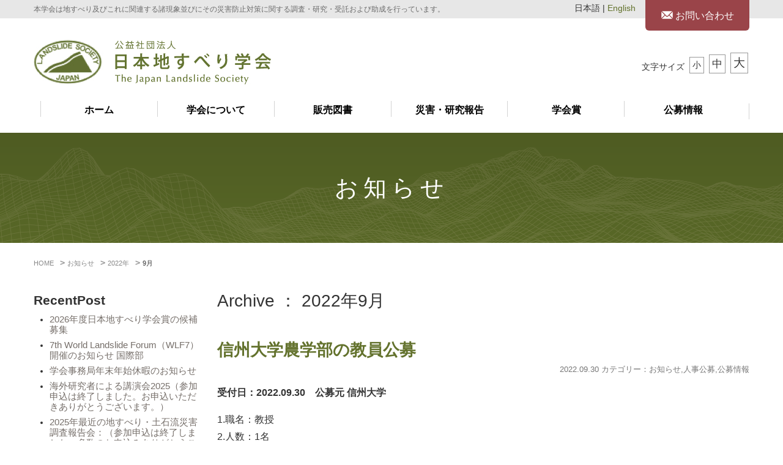

--- FILE ---
content_type: text/html; charset=UTF-8
request_url: https://japan.landslide-soc.org/archives/date/2022/09
body_size: 49927
content:
<!DOCTYPE html PUBLIC "-//W3C//DTD XHTML 1.0 Transitional//EN" "http://www.w3.org/TR/xhtml1/DTD/xhtml1-transitional.dtd">
<html xmlns="http://www.w3.org/1999/xhtml" lang="ja" xml:lang="ja">
<head>
<meta charset="utf-8">
<meta http-equiv="Content-Type" content="text/html; charset=utf-8" />
<meta http-equiv="X-UA-Compatible" content="IE=edge">
<meta name="viewport" content="width=device-width, initial-scale=1, shrink-to-fit=no">
<title>9月 &laquo; 2022 &laquo;  公益社団法人 日本地すべり学会 The Japan Landslide Society</title>
<link href="https://japan.landslide-soc.org/wp19/wp-content/themes/land-responsive/css/bootstrap.css" rel="stylesheet">
<link href="https://japan.landslide-soc.org/wp19/wp-content/themes/land-responsive/css/import.css" rel="stylesheet">
<link rel="stylesheet" href="https://cdnjs.cloudflare.com/ajax/libs/lightbox2/2.11.4/css/lightbox.css">
<meta name='robots' content='max-image-preview:large' />
<link rel="alternate" hreflang="ja" href="https://japan.landslide-soc.org/archives/date/2022/09" />
<link rel="alternate" hreflang="x-default" href="https://japan.landslide-soc.org/archives/date/2022/09" />
<script type="text/javascript">
window._wpemojiSettings = {"baseUrl":"https:\/\/s.w.org\/images\/core\/emoji\/14.0.0\/72x72\/","ext":".png","svgUrl":"https:\/\/s.w.org\/images\/core\/emoji\/14.0.0\/svg\/","svgExt":".svg","source":{"concatemoji":"https:\/\/japan.landslide-soc.org\/wp19\/wp-includes\/js\/wp-emoji-release.min.js?ver=6.3.7"}};
/*! This file is auto-generated */
!function(i,n){var o,s,e;function c(e){try{var t={supportTests:e,timestamp:(new Date).valueOf()};sessionStorage.setItem(o,JSON.stringify(t))}catch(e){}}function p(e,t,n){e.clearRect(0,0,e.canvas.width,e.canvas.height),e.fillText(t,0,0);var t=new Uint32Array(e.getImageData(0,0,e.canvas.width,e.canvas.height).data),r=(e.clearRect(0,0,e.canvas.width,e.canvas.height),e.fillText(n,0,0),new Uint32Array(e.getImageData(0,0,e.canvas.width,e.canvas.height).data));return t.every(function(e,t){return e===r[t]})}function u(e,t,n){switch(t){case"flag":return n(e,"\ud83c\udff3\ufe0f\u200d\u26a7\ufe0f","\ud83c\udff3\ufe0f\u200b\u26a7\ufe0f")?!1:!n(e,"\ud83c\uddfa\ud83c\uddf3","\ud83c\uddfa\u200b\ud83c\uddf3")&&!n(e,"\ud83c\udff4\udb40\udc67\udb40\udc62\udb40\udc65\udb40\udc6e\udb40\udc67\udb40\udc7f","\ud83c\udff4\u200b\udb40\udc67\u200b\udb40\udc62\u200b\udb40\udc65\u200b\udb40\udc6e\u200b\udb40\udc67\u200b\udb40\udc7f");case"emoji":return!n(e,"\ud83e\udef1\ud83c\udffb\u200d\ud83e\udef2\ud83c\udfff","\ud83e\udef1\ud83c\udffb\u200b\ud83e\udef2\ud83c\udfff")}return!1}function f(e,t,n){var r="undefined"!=typeof WorkerGlobalScope&&self instanceof WorkerGlobalScope?new OffscreenCanvas(300,150):i.createElement("canvas"),a=r.getContext("2d",{willReadFrequently:!0}),o=(a.textBaseline="top",a.font="600 32px Arial",{});return e.forEach(function(e){o[e]=t(a,e,n)}),o}function t(e){var t=i.createElement("script");t.src=e,t.defer=!0,i.head.appendChild(t)}"undefined"!=typeof Promise&&(o="wpEmojiSettingsSupports",s=["flag","emoji"],n.supports={everything:!0,everythingExceptFlag:!0},e=new Promise(function(e){i.addEventListener("DOMContentLoaded",e,{once:!0})}),new Promise(function(t){var n=function(){try{var e=JSON.parse(sessionStorage.getItem(o));if("object"==typeof e&&"number"==typeof e.timestamp&&(new Date).valueOf()<e.timestamp+604800&&"object"==typeof e.supportTests)return e.supportTests}catch(e){}return null}();if(!n){if("undefined"!=typeof Worker&&"undefined"!=typeof OffscreenCanvas&&"undefined"!=typeof URL&&URL.createObjectURL&&"undefined"!=typeof Blob)try{var e="postMessage("+f.toString()+"("+[JSON.stringify(s),u.toString(),p.toString()].join(",")+"));",r=new Blob([e],{type:"text/javascript"}),a=new Worker(URL.createObjectURL(r),{name:"wpTestEmojiSupports"});return void(a.onmessage=function(e){c(n=e.data),a.terminate(),t(n)})}catch(e){}c(n=f(s,u,p))}t(n)}).then(function(e){for(var t in e)n.supports[t]=e[t],n.supports.everything=n.supports.everything&&n.supports[t],"flag"!==t&&(n.supports.everythingExceptFlag=n.supports.everythingExceptFlag&&n.supports[t]);n.supports.everythingExceptFlag=n.supports.everythingExceptFlag&&!n.supports.flag,n.DOMReady=!1,n.readyCallback=function(){n.DOMReady=!0}}).then(function(){return e}).then(function(){var e;n.supports.everything||(n.readyCallback(),(e=n.source||{}).concatemoji?t(e.concatemoji):e.wpemoji&&e.twemoji&&(t(e.twemoji),t(e.wpemoji)))}))}((window,document),window._wpemojiSettings);
</script>
<style type="text/css">
img.wp-smiley,
img.emoji {
	display: inline !important;
	border: none !important;
	box-shadow: none !important;
	height: 1em !important;
	width: 1em !important;
	margin: 0 0.07em !important;
	vertical-align: -0.1em !important;
	background: none !important;
	padding: 0 !important;
}
</style>
	<link rel='stylesheet' id='wp-block-library-css' href='https://japan.landslide-soc.org/wp19/wp-includes/css/dist/block-library/style.min.css?ver=6.3.7' type='text/css' media='all' />
<style id='classic-theme-styles-inline-css' type='text/css'>
/*! This file is auto-generated */
.wp-block-button__link{color:#fff;background-color:#32373c;border-radius:9999px;box-shadow:none;text-decoration:none;padding:calc(.667em + 2px) calc(1.333em + 2px);font-size:1.125em}.wp-block-file__button{background:#32373c;color:#fff;text-decoration:none}
</style>
<style id='global-styles-inline-css' type='text/css'>
body{--wp--preset--color--black: #000000;--wp--preset--color--cyan-bluish-gray: #abb8c3;--wp--preset--color--white: #ffffff;--wp--preset--color--pale-pink: #f78da7;--wp--preset--color--vivid-red: #cf2e2e;--wp--preset--color--luminous-vivid-orange: #ff6900;--wp--preset--color--luminous-vivid-amber: #fcb900;--wp--preset--color--light-green-cyan: #7bdcb5;--wp--preset--color--vivid-green-cyan: #00d084;--wp--preset--color--pale-cyan-blue: #8ed1fc;--wp--preset--color--vivid-cyan-blue: #0693e3;--wp--preset--color--vivid-purple: #9b51e0;--wp--preset--gradient--vivid-cyan-blue-to-vivid-purple: linear-gradient(135deg,rgba(6,147,227,1) 0%,rgb(155,81,224) 100%);--wp--preset--gradient--light-green-cyan-to-vivid-green-cyan: linear-gradient(135deg,rgb(122,220,180) 0%,rgb(0,208,130) 100%);--wp--preset--gradient--luminous-vivid-amber-to-luminous-vivid-orange: linear-gradient(135deg,rgba(252,185,0,1) 0%,rgba(255,105,0,1) 100%);--wp--preset--gradient--luminous-vivid-orange-to-vivid-red: linear-gradient(135deg,rgba(255,105,0,1) 0%,rgb(207,46,46) 100%);--wp--preset--gradient--very-light-gray-to-cyan-bluish-gray: linear-gradient(135deg,rgb(238,238,238) 0%,rgb(169,184,195) 100%);--wp--preset--gradient--cool-to-warm-spectrum: linear-gradient(135deg,rgb(74,234,220) 0%,rgb(151,120,209) 20%,rgb(207,42,186) 40%,rgb(238,44,130) 60%,rgb(251,105,98) 80%,rgb(254,248,76) 100%);--wp--preset--gradient--blush-light-purple: linear-gradient(135deg,rgb(255,206,236) 0%,rgb(152,150,240) 100%);--wp--preset--gradient--blush-bordeaux: linear-gradient(135deg,rgb(254,205,165) 0%,rgb(254,45,45) 50%,rgb(107,0,62) 100%);--wp--preset--gradient--luminous-dusk: linear-gradient(135deg,rgb(255,203,112) 0%,rgb(199,81,192) 50%,rgb(65,88,208) 100%);--wp--preset--gradient--pale-ocean: linear-gradient(135deg,rgb(255,245,203) 0%,rgb(182,227,212) 50%,rgb(51,167,181) 100%);--wp--preset--gradient--electric-grass: linear-gradient(135deg,rgb(202,248,128) 0%,rgb(113,206,126) 100%);--wp--preset--gradient--midnight: linear-gradient(135deg,rgb(2,3,129) 0%,rgb(40,116,252) 100%);--wp--preset--font-size--small: 13px;--wp--preset--font-size--medium: 20px;--wp--preset--font-size--large: 36px;--wp--preset--font-size--x-large: 42px;--wp--preset--spacing--20: 0.44rem;--wp--preset--spacing--30: 0.67rem;--wp--preset--spacing--40: 1rem;--wp--preset--spacing--50: 1.5rem;--wp--preset--spacing--60: 2.25rem;--wp--preset--spacing--70: 3.38rem;--wp--preset--spacing--80: 5.06rem;--wp--preset--shadow--natural: 6px 6px 9px rgba(0, 0, 0, 0.2);--wp--preset--shadow--deep: 12px 12px 50px rgba(0, 0, 0, 0.4);--wp--preset--shadow--sharp: 6px 6px 0px rgba(0, 0, 0, 0.2);--wp--preset--shadow--outlined: 6px 6px 0px -3px rgba(255, 255, 255, 1), 6px 6px rgba(0, 0, 0, 1);--wp--preset--shadow--crisp: 6px 6px 0px rgba(0, 0, 0, 1);}:where(.is-layout-flex){gap: 0.5em;}:where(.is-layout-grid){gap: 0.5em;}body .is-layout-flow > .alignleft{float: left;margin-inline-start: 0;margin-inline-end: 2em;}body .is-layout-flow > .alignright{float: right;margin-inline-start: 2em;margin-inline-end: 0;}body .is-layout-flow > .aligncenter{margin-left: auto !important;margin-right: auto !important;}body .is-layout-constrained > .alignleft{float: left;margin-inline-start: 0;margin-inline-end: 2em;}body .is-layout-constrained > .alignright{float: right;margin-inline-start: 2em;margin-inline-end: 0;}body .is-layout-constrained > .aligncenter{margin-left: auto !important;margin-right: auto !important;}body .is-layout-constrained > :where(:not(.alignleft):not(.alignright):not(.alignfull)){max-width: var(--wp--style--global--content-size);margin-left: auto !important;margin-right: auto !important;}body .is-layout-constrained > .alignwide{max-width: var(--wp--style--global--wide-size);}body .is-layout-flex{display: flex;}body .is-layout-flex{flex-wrap: wrap;align-items: center;}body .is-layout-flex > *{margin: 0;}body .is-layout-grid{display: grid;}body .is-layout-grid > *{margin: 0;}:where(.wp-block-columns.is-layout-flex){gap: 2em;}:where(.wp-block-columns.is-layout-grid){gap: 2em;}:where(.wp-block-post-template.is-layout-flex){gap: 1.25em;}:where(.wp-block-post-template.is-layout-grid){gap: 1.25em;}.has-black-color{color: var(--wp--preset--color--black) !important;}.has-cyan-bluish-gray-color{color: var(--wp--preset--color--cyan-bluish-gray) !important;}.has-white-color{color: var(--wp--preset--color--white) !important;}.has-pale-pink-color{color: var(--wp--preset--color--pale-pink) !important;}.has-vivid-red-color{color: var(--wp--preset--color--vivid-red) !important;}.has-luminous-vivid-orange-color{color: var(--wp--preset--color--luminous-vivid-orange) !important;}.has-luminous-vivid-amber-color{color: var(--wp--preset--color--luminous-vivid-amber) !important;}.has-light-green-cyan-color{color: var(--wp--preset--color--light-green-cyan) !important;}.has-vivid-green-cyan-color{color: var(--wp--preset--color--vivid-green-cyan) !important;}.has-pale-cyan-blue-color{color: var(--wp--preset--color--pale-cyan-blue) !important;}.has-vivid-cyan-blue-color{color: var(--wp--preset--color--vivid-cyan-blue) !important;}.has-vivid-purple-color{color: var(--wp--preset--color--vivid-purple) !important;}.has-black-background-color{background-color: var(--wp--preset--color--black) !important;}.has-cyan-bluish-gray-background-color{background-color: var(--wp--preset--color--cyan-bluish-gray) !important;}.has-white-background-color{background-color: var(--wp--preset--color--white) !important;}.has-pale-pink-background-color{background-color: var(--wp--preset--color--pale-pink) !important;}.has-vivid-red-background-color{background-color: var(--wp--preset--color--vivid-red) !important;}.has-luminous-vivid-orange-background-color{background-color: var(--wp--preset--color--luminous-vivid-orange) !important;}.has-luminous-vivid-amber-background-color{background-color: var(--wp--preset--color--luminous-vivid-amber) !important;}.has-light-green-cyan-background-color{background-color: var(--wp--preset--color--light-green-cyan) !important;}.has-vivid-green-cyan-background-color{background-color: var(--wp--preset--color--vivid-green-cyan) !important;}.has-pale-cyan-blue-background-color{background-color: var(--wp--preset--color--pale-cyan-blue) !important;}.has-vivid-cyan-blue-background-color{background-color: var(--wp--preset--color--vivid-cyan-blue) !important;}.has-vivid-purple-background-color{background-color: var(--wp--preset--color--vivid-purple) !important;}.has-black-border-color{border-color: var(--wp--preset--color--black) !important;}.has-cyan-bluish-gray-border-color{border-color: var(--wp--preset--color--cyan-bluish-gray) !important;}.has-white-border-color{border-color: var(--wp--preset--color--white) !important;}.has-pale-pink-border-color{border-color: var(--wp--preset--color--pale-pink) !important;}.has-vivid-red-border-color{border-color: var(--wp--preset--color--vivid-red) !important;}.has-luminous-vivid-orange-border-color{border-color: var(--wp--preset--color--luminous-vivid-orange) !important;}.has-luminous-vivid-amber-border-color{border-color: var(--wp--preset--color--luminous-vivid-amber) !important;}.has-light-green-cyan-border-color{border-color: var(--wp--preset--color--light-green-cyan) !important;}.has-vivid-green-cyan-border-color{border-color: var(--wp--preset--color--vivid-green-cyan) !important;}.has-pale-cyan-blue-border-color{border-color: var(--wp--preset--color--pale-cyan-blue) !important;}.has-vivid-cyan-blue-border-color{border-color: var(--wp--preset--color--vivid-cyan-blue) !important;}.has-vivid-purple-border-color{border-color: var(--wp--preset--color--vivid-purple) !important;}.has-vivid-cyan-blue-to-vivid-purple-gradient-background{background: var(--wp--preset--gradient--vivid-cyan-blue-to-vivid-purple) !important;}.has-light-green-cyan-to-vivid-green-cyan-gradient-background{background: var(--wp--preset--gradient--light-green-cyan-to-vivid-green-cyan) !important;}.has-luminous-vivid-amber-to-luminous-vivid-orange-gradient-background{background: var(--wp--preset--gradient--luminous-vivid-amber-to-luminous-vivid-orange) !important;}.has-luminous-vivid-orange-to-vivid-red-gradient-background{background: var(--wp--preset--gradient--luminous-vivid-orange-to-vivid-red) !important;}.has-very-light-gray-to-cyan-bluish-gray-gradient-background{background: var(--wp--preset--gradient--very-light-gray-to-cyan-bluish-gray) !important;}.has-cool-to-warm-spectrum-gradient-background{background: var(--wp--preset--gradient--cool-to-warm-spectrum) !important;}.has-blush-light-purple-gradient-background{background: var(--wp--preset--gradient--blush-light-purple) !important;}.has-blush-bordeaux-gradient-background{background: var(--wp--preset--gradient--blush-bordeaux) !important;}.has-luminous-dusk-gradient-background{background: var(--wp--preset--gradient--luminous-dusk) !important;}.has-pale-ocean-gradient-background{background: var(--wp--preset--gradient--pale-ocean) !important;}.has-electric-grass-gradient-background{background: var(--wp--preset--gradient--electric-grass) !important;}.has-midnight-gradient-background{background: var(--wp--preset--gradient--midnight) !important;}.has-small-font-size{font-size: var(--wp--preset--font-size--small) !important;}.has-medium-font-size{font-size: var(--wp--preset--font-size--medium) !important;}.has-large-font-size{font-size: var(--wp--preset--font-size--large) !important;}.has-x-large-font-size{font-size: var(--wp--preset--font-size--x-large) !important;}
.wp-block-navigation a:where(:not(.wp-element-button)){color: inherit;}
:where(.wp-block-post-template.is-layout-flex){gap: 1.25em;}:where(.wp-block-post-template.is-layout-grid){gap: 1.25em;}
:where(.wp-block-columns.is-layout-flex){gap: 2em;}:where(.wp-block-columns.is-layout-grid){gap: 2em;}
.wp-block-pullquote{font-size: 1.5em;line-height: 1.6;}
</style>
<link rel='stylesheet' id='wpml-blocks-css' href='https://japan.landslide-soc.org/wp19/wp-content/plugins/sitepress-multilingual-cms/dist/css/blocks/styles.css?ver=4.6.10' type='text/css' media='all' />
<link rel='stylesheet' id='contact-form-7-css' href='https://japan.landslide-soc.org/wp19/wp-content/plugins/contact-form-7/includes/css/styles.css?ver=5.6.3' type='text/css' media='all' />
<link rel="https://api.w.org/" href="https://japan.landslide-soc.org/wp-json/" /><link rel="EditURI" type="application/rsd+xml" title="RSD" href="https://japan.landslide-soc.org/wp19/xmlrpc.php?rsd" />
<meta name="generator" content="WordPress 6.3.7" />
<meta name="generator" content="WPML ver:4.6.10 stt:1,28;" />


<!-- Global site tag (gtag.js) - Google Analytics -->
<script async src="https://www.googletagmanager.com/gtag/js?id=UA-174923855-1"></script>

<script id="_bownow_ts">
var _bownow_ts = document.createElement('script');
_bownow_ts.charset = 'utf-8';
_bownow_ts.src = 'https://contents.bownow.jp/js/UTC_d204fcb7c5af5b79c21c/trace.js';
document.getElementsByTagName('head')[0].appendChild(_bownow_ts);
</script>

<script>
  window.dataLayer = window.dataLayer || [];
  function gtag(){dataLayer.push(arguments);}
  gtag('js', new Date());

  gtag('config', 'UA-174923855-1');
</script>


</head>
<body>

<a name="top" id="top"></a>
<div class="wrapper">

  <header>
    <div class="headInfo d-none d-md-block">
      <div class="container">
        <h1 class="float-left d-none d-lg-block">本学会は地すべり及びこれに関連する諸現象並びにその災害防止対策に関する調査・研究・受託および助成を行っています。</h1>
        <p class="contactHeadNav float-right"><a href="https://japan.landslide-soc.org/contact.html"><img src="https://japan.landslide-soc.org/wp19/wp-content/themes/land-responsive/images/share/icon_mail.png" /> お問い合わせ</a></p>
        <p class="font-size13 float-right pr-3 pt-1">日本語 | <a href="?lang=en">English</a></p>
      </div>
      <!-- /.container --> 
    </div>
    <!-- /.headInfo -->
    <nav class="navbar-expand-md py-0 px-0" id="header">
      <div class="container">
        <h1 class="navbar-brand text-hide" id="logo"><a href="https://japan.landslide-soc.org/">日本地すべり学会</a></h1>
        
        <!-- FONT_SIZE -->
        <div class="font_size d-none d-md-block float-right">
          <ul class="d-flex align-items-end">
            <li>文字サイズ</li>
            <li class="fc_s"><a href="javascript:void(0);" onclick="javascript:changeFsize('s')" class="textS"><span>小</span></a></li>
            <li class="fc_m"><a href="javascript:void(0);" onclick="javascript:changeFsize('m')" class="textM"><span>中</span></a></li>
            <li class="fc_l"><a href="javascript:void(0);" onclick="javascript:changeFsize('l')" class="textL"><span>大</span></a></li>
          </ul>
        </div>
        <!-- /FONT_SIZE -->
        
        <button class="navbar-toggler spTogleBtn" type="button" data-toggle="collapse" data-target="#Navbar" aria-controls="Navbar" aria-expanded="false" aria-label="ナビゲーションの切替"> <span></span> <span></span> <span></span> <span class="spToggleTxt">MENU</span> </button>
        <p class="font-size14 float-right pr-1 pt-3 d-md-none mb-0">JP | <a href="?lang=en">EN</a></p>
      </div>
      <!-- /.container -->
      <div class="container">
        <div id="Navbar" class="collapse navbar-collapse">
          <ul class="navbar-nav" id="sideNav">
            <li class="nav-item"><a class="nav-link" href="https://japan.landslide-soc.org/">ホーム</a> </li>
            <li class="nav-item "><a class="nav-link" href="https://japan.landslide-soc.org/overview.html">学会について </a>
              <ul>
                <li class="nav-item lowNav"><a class="nav-link" href="https://japan.landslide-soc.org/overview.html">地すべり学会について</a></li>
                <li class="nav-item lowNav"><a class="nav-link" href="https://japan.landslide-soc.org/greeting.html">学会長挨拶</a></li>
                <li class="nav-item lowNav"><a class="nav-link" href="https://japan.landslide-soc.org/organizational_chart.html">組織図</a></li>
                <li class="nav-item lowNav"><a class="nav-link" href="https://japan.landslide-soc.org/pdf/Representative.pdf" target="_blank">代議員名簿＜PDF＞</a></li>
                <li class="nav-item lowNav"><a class="nav-link" href="https://japan.landslide-soc.org/pdf/BoardMember.pdf" target="_blank">役員名簿＜PDF＞</a></li>
                <li class="nav-item lowNav"><a class="nav-link" href=" https://japan.landslide-soc.org/overview/執行部・部・委員会・支部　名簿.html" target="_blank">執行部・部・委員会・支部　名簿</a></li>
                <li class="nav-item lowNav"><a class="nav-link" href="https://japan.landslide-soc.org/regulation.html" target="_blank">定款・規則・細則・内規</a></li>
                <li class="nav-item lowNav"><a class="nav-link" href="https://japan.landslide-soc.org/honorary_member.html">名誉会員</a></li>
                <li class="nav-item lowNav"><a class="nav-link" href="https://japan.landslide-soc.org/pdf/SupportingMembers/MemberList.pdf" target="_blank">賛助会員＜PDF＞</a></li>
                <li class="nav-item lowNav"><a class="nav-link" href="https://japan.landslide-soc.org/overview/joho_kokai.html">情報公開</a></li>
                <li class="nav-item lowNav"><a class="nav-link" href="https://japan.landslide-soc.org/greeting_archive.html">歴代会長・副会長</a></li>
                <li class="nav-item lowNav"><a class="nav-link" href="https://japan.landslide-soc.org/pdf/overview_pdf_rinri_kouryou.pdf" target="_blank">日本地すべり学会倫理綱領＜PDF＞</a></li>
              </ul>
            </li>
            <li class="nav-item"><a class="nav-link" href="https://japan.landslide-soc.org/salesbooks.html">販売図書</a>
              <ul>
                <li class="nav-item lowNav"><a class="nav-link" href="https://japan.landslide-soc.org/salesbooks.html">刊行物のご案内</a></li>
                <li class="nav-item lowNav"><a class="nav-link" href="https://japan.landslide-soc.org/work.html">会員の著作</a></li>
				<li class="nav-item lowNav"><a class="nav-link" href="https://japan.landslide-soc.org/lsj.html">Landslide in Japan</a></li>
              </ul>
            </li>
            <li class="nav-item d-md-none"><a class="nav-link" href="https://japan.landslide-soc.org/publications.html">学会誌</a>
              <ul>
                <li class="nav-item lowNav"><a class="nav-link" href="https://japan.landslide-soc.org/publications.html">学会誌への投稿・転載許可願い</a></li>
                <li class="nav-item lowNav"><a class="nav-link" href="https://japan.landslide-soc.org/jstage.html">地すべり学会誌閲覧（J-STAGE）</a></li>
                <li class="nav-item lowNav"><a class="nav-link" href="https://japan.landslide-soc.org/publications_special_issue.html">特集号のご案内</a></li>
              </ul>
            </li>
            <li class="nav-item"><a class="nav-link" href="https://japan.landslide-soc.org/report.html">災害・研究報告</a></li>
            <li class="nav-item "><a class="nav-link" href="https://japan.landslide-soc.org/papers.html">学会賞</a></li>
            <li class="nav-item"><a class="nav-link" href="https://japan.landslide-soc.org/public-offering-information.html">公募情報</a> </li>
            <li class="nav-item d-md-none"><a class="nav-link" href="https://japan.landslide-soc.org/symposium.html">大会・シンポジウム</a>
              <ul>
                <li class="nav-item lowNav"><a class="nav-link" href="https://japan.landslide-soc.org/happyokai.html">研究発表会</a></li>
                <li class="nav-item lowNav"><a class="nav-link" href="https://japan.landslide-soc.org/symposium.html">シンポジウム</a></li>
                <li class="nav-item lowNav"><a class="nav-link" href="https://japan.landslide-soc.org/saigaihoukokukai.html">災害報告会</a></li>
              </ul>
            </li>
            <li class="nav-item d-md-none"><a class="nav-link" href="https://japan.landslide-soc.org/join.html">入会のご案内</a>
              <ul>
                <li class="nav-item lowNav"><a class="nav-link" href="https://japan.landslide-soc.org/admission.html">入会のご案内</a></li>
                <li class="nav-item lowNav"><a class="nav-link" href="https://japan.landslide-soc.org/entry.html">入会申し込み（正会員（個人））フォーム</a></li>
                <li class="nav-item lowNav"><a class="nav-link" href="https://japan.landslide-soc.org/entry1.html">入会申し込み（正会員（団体））フォーム</a></li>
                <li class="nav-item lowNav"><a class="nav-link" href="https://japan.landslide-soc.org/entry2.html">入会申し込み（学生会員）フォーム</a></li>
                <li class="nav-item lowNav"><a class="nav-link" href="https://japan.landslide-soc.org/entry_support.html">入会申し込み（賛助会員（団体））フォーム</a></li>
                <li class="nav-item lowNav"><a class="nav-link" href="https://japan.landslide-soc.org/entry_support1.html">入会申し込み（賛助会員（個人））フォーム</a></li>
                <li class="nav-item lowNav"><a class="nav-link" href="https://japan.landslide-soc.org/update.html">会員情報の確認と変更</a></li>
                <li class="nav-item lowNav"><a class="nav-link" href="https://japan.landslide-soc.org/leave.html">退会届</a></li>
                <li class="nav-item lowNav"><a class="nav-link" href="https://japan.landslide-soc.org/kenkaiin.html">県会員</a></li>
                <li class="nav-item lowNav"><a class="nav-link" href="https://japan.landslide-soc.org/mailinglist.html">地すべりメーリングリスト</a></li>
              </ul>
            </li>
            <li class="nav-item d-md-none"><a class="nav-link" href="https://japan.landslide-soc.org/for_general.html">地すべりとは？</a></li>
            <li class="nav-item d-md-none nav-item-contact"><a class="nav-link" href="https://japan.landslide-soc.org/contactus.html"><img src="https://japan.landslide-soc.org/wp19/wp-content/themes/land-responsive/images/share/icon_mail.png" /> お問い合わせ</a></li>
          </ul>
        </div>
        <!-- /#Navbar -->
        
        <p class="colorGray font-sizeMin d-lg-none py-2 mb-0">本学会は地すべり及びこれに関連する諸現象並びにその災害防止対策に関する調査・研究・受託および助成を行っています。</p>
      </div>
      <!-- /.conainer --> 
    </nav>
  </header>

	  <main>


    <div id="pageTitle">
      <div class="container d-flex" >

        <h2 class="text-center align-self-center">
	お知らせ</h2>


      </div>
      <!-- /.conainer --> 
    </div>
    <!-- /#pageTitle -->

    <div class="container">
      <ul id="topicPath" class="clearfix">
	<!-- Breadcrumb NavXT 7.3.0 -->
<li class="home"><span property="itemListElement" typeof="ListItem"><a property="item" typeof="WebPage" title="Go to 公益社団法人 日本地すべり学会 The Japan Landslide Society." href="https://japan.landslide-soc.org" class="home"><span property="name">HOME</span></a><meta property="position" content="1"></span></li>
<li class="post-root post post-post"><span property="itemListElement" typeof="ListItem"><a property="item" typeof="WebPage" title="Go to お知らせ." href="https://japan.landslide-soc.org/news.html" class="post-root post post-post"><span property="name">お知らせ</span></a><meta property="position" content="2"></span></li>
<li class="archive date-year"><span property="itemListElement" typeof="ListItem"><a property="item" typeof="WebPage" title="Go to the 2022年 archives." href="https://japan.landslide-soc.org/archives/date/2022" class="archive date-year"><span property="name">2022年</span></a><meta property="position" content="3"></span></li>
<li class="archive date-month current-item"><span class="archive date-month current-item">9月</span></li>
      </ul>
    </div>
    <!-- /.container -->

    <div class="container">
      <div class="row">
		          <div class="col-md-4 col-lg-3 order-md-1" id="sideColumn">
	          <p class="font-weight-bold ttlLocalMenu">RecentPost</p>
	<ul class="blogMenuList">
		<li><a href='https://japan.landslide-soc.org/archives/11685'>2026年度日本地すべり学会賞の候補募集</a></li>
	<li><a href='https://japan.landslide-soc.org/archives/11631'>7th World Landslide Forum（WLF7）開催のお知らせ 国際部</a></li>
	<li><a href='https://japan.landslide-soc.org/archives/11582'>学会事務局年末年始休暇のお知らせ</a></li>
	<li><a href='https://japan.landslide-soc.org/archives/11543'>海外研究者による講演会2025（参加申込は終了しました。お申込いただきありがとうございます。）</a></li>
	<li><a href='https://japan.landslide-soc.org/archives/11496'>2025年最近の地すべり・土石流災害調査報告会：（参加申込は終了しました。多数のお申込みありがとうございます。）</a></li>
     
	</ul>	
          <p class="font-weight-bold ttlLocalMenu">Categories</p>	
	<ul class="blogMenuList">
		<li class="cat-item cat-item-1"><a href="https://japan.landslide-soc.org/archives/category/news">お知らせ</a>
<ul class='children'>
	<li class="cat-item cat-item-6"><a href="https://japan.landslide-soc.org/archives/category/news/gaibu">外部・関連学協会</a>
</li>
	<li class="cat-item cat-item-2"><a href="https://japan.landslide-soc.org/archives/category/news/gakkai">学会行事・案内</a>
</li>
	<li class="cat-item cat-item-5"><a href="https://japan.landslide-soc.org/archives/category/news/saigai">災害情報</a>
</li>
</ul>
</li>
	<li class="cat-item cat-item-13"><a href="https://japan.landslide-soc.org/archives/category/koubo">公募情報</a>
<ul class='children'>
	<li class="cat-item cat-item-16"><a href="https://japan.landslide-soc.org/archives/category/koubo/etc">その他</a>
</li>
	<li class="cat-item cat-item-14"><a href="https://japan.landslide-soc.org/archives/category/koubo/zinzi">人事公募</a>
</li>
	<li class="cat-item cat-item-15"><a href="https://japan.landslide-soc.org/archives/category/koubo/kenkyu">研究助成</a>
</li>
</ul>
</li>
	<li class="cat-item cat-item-17"><a href="https://japan.landslide-soc.org/archives/category/report">災害・研究報告</a>
<ul class='children'>
	<li class="cat-item cat-item-21"><a href="https://japan.landslide-soc.org/archives/category/report/reportetc">その他</a>
</li>
	<li class="cat-item cat-item-19"><a href="https://japan.landslide-soc.org/archives/category/report/member">会員からの情報提供</a>
</li>
	<li class="cat-item cat-item-20"><a href="https://japan.landslide-soc.org/archives/category/report/jutaku">受託</a>
</li>
	<li class="cat-item cat-item-18"><a href="https://japan.landslide-soc.org/archives/category/report/reportgakkai">学会からの情報提供</a>
</li>
</ul>
</li>
   				
	</ul>			
	<p class="font-weight-bold ttlLocalMenu">Archives</p>
	<ul class="blogArchiveList">
		<li><a href='https://japan.landslide-soc.org/archives/date/2026/01'>2026年1月</a></li>
	<li><a href='https://japan.landslide-soc.org/archives/date/2025/12'>2025年12月</a></li>
	<li><a href='https://japan.landslide-soc.org/archives/date/2025/11'>2025年11月</a></li>
	<li><a href='https://japan.landslide-soc.org/archives/date/2025/10'>2025年10月</a></li>
	<li><a href='https://japan.landslide-soc.org/archives/date/2025/09'>2025年9月</a></li>
	<li><a href='https://japan.landslide-soc.org/archives/date/2025/08'>2025年8月</a></li>
	<li><a href='https://japan.landslide-soc.org/archives/date/2025/07'>2025年7月</a></li>
	<li><a href='https://japan.landslide-soc.org/archives/date/2025/06'>2025年6月</a></li>
	<li><a href='https://japan.landslide-soc.org/archives/date/2025/05'>2025年5月</a></li>
	<li><a href='https://japan.landslide-soc.org/archives/date/2025/04'>2025年4月</a></li>
	<li><a href='https://japan.landslide-soc.org/archives/date/2025/03'>2025年3月</a></li>
	<li><a href='https://japan.landslide-soc.org/archives/date/2025/02'>2025年2月</a></li>
	<li><a href='https://japan.landslide-soc.org/archives/date/2025/01'>2025年1月</a></li>
	<li><a href='https://japan.landslide-soc.org/archives/date/2024/12'>2024年12月</a></li>
	<li><a href='https://japan.landslide-soc.org/archives/date/2024/10'>2024年10月</a></li>
	<li><a href='https://japan.landslide-soc.org/archives/date/2024/09'>2024年9月</a></li>
	<li><a href='https://japan.landslide-soc.org/archives/date/2024/08'>2024年8月</a></li>
	<li><a href='https://japan.landslide-soc.org/archives/date/2024/07'>2024年7月</a></li>
	<li><a href='https://japan.landslide-soc.org/archives/date/2024/06'>2024年6月</a></li>
	<li><a href='https://japan.landslide-soc.org/archives/date/2024/05'>2024年5月</a></li>
	<li><a href='https://japan.landslide-soc.org/archives/date/2024/04'>2024年4月</a></li>
	<li><a href='https://japan.landslide-soc.org/archives/date/2024/03'>2024年3月</a></li>
	<li><a href='https://japan.landslide-soc.org/archives/date/2024/02'>2024年2月</a></li>
	<li><a href='https://japan.landslide-soc.org/archives/date/2024/01'>2024年1月</a></li>
	<li><a href='https://japan.landslide-soc.org/archives/date/2023/12'>2023年12月</a></li>
	<li><a href='https://japan.landslide-soc.org/archives/date/2023/11'>2023年11月</a></li>
	<li><a href='https://japan.landslide-soc.org/archives/date/2023/10'>2023年10月</a></li>
	<li><a href='https://japan.landslide-soc.org/archives/date/2023/08'>2023年8月</a></li>
	<li><a href='https://japan.landslide-soc.org/archives/date/2023/07'>2023年7月</a></li>
	<li><a href='https://japan.landslide-soc.org/archives/date/2023/06'>2023年6月</a></li>
	<li><a href='https://japan.landslide-soc.org/archives/date/2023/05'>2023年5月</a></li>
	<li><a href='https://japan.landslide-soc.org/archives/date/2023/04'>2023年4月</a></li>
	<li><a href='https://japan.landslide-soc.org/archives/date/2023/03'>2023年3月</a></li>
	<li><a href='https://japan.landslide-soc.org/archives/date/2023/02'>2023年2月</a></li>
	<li><a href='https://japan.landslide-soc.org/archives/date/2023/01'>2023年1月</a></li>
	<li><a href='https://japan.landslide-soc.org/archives/date/2022/12'>2022年12月</a></li>
	<li><a href='https://japan.landslide-soc.org/archives/date/2022/11'>2022年11月</a></li>
	<li><a href='https://japan.landslide-soc.org/archives/date/2022/10'>2022年10月</a></li>
	<li><a href='https://japan.landslide-soc.org/archives/date/2022/09' aria-current="page">2022年9月</a></li>
	<li><a href='https://japan.landslide-soc.org/archives/date/2022/08'>2022年8月</a></li>
	<li><a href='https://japan.landslide-soc.org/archives/date/2022/07'>2022年7月</a></li>
	<li><a href='https://japan.landslide-soc.org/archives/date/2022/06'>2022年6月</a></li>
	<li><a href='https://japan.landslide-soc.org/archives/date/2022/05'>2022年5月</a></li>
	<li><a href='https://japan.landslide-soc.org/archives/date/2022/02'>2022年2月</a></li>
	<li><a href='https://japan.landslide-soc.org/archives/date/2022/01'>2022年1月</a></li>
	<li><a href='https://japan.landslide-soc.org/archives/date/2021/12'>2021年12月</a></li>
	<li><a href='https://japan.landslide-soc.org/archives/date/2021/10'>2021年10月</a></li>
	<li><a href='https://japan.landslide-soc.org/archives/date/2021/09'>2021年9月</a></li>
	<li><a href='https://japan.landslide-soc.org/archives/date/2021/07'>2021年7月</a></li>
	<li><a href='https://japan.landslide-soc.org/archives/date/2021/06'>2021年6月</a></li>
	<li><a href='https://japan.landslide-soc.org/archives/date/2021/05'>2021年5月</a></li>
	<li><a href='https://japan.landslide-soc.org/archives/date/2021/04'>2021年4月</a></li>
	<li><a href='https://japan.landslide-soc.org/archives/date/2021/03'>2021年3月</a></li>
	<li><a href='https://japan.landslide-soc.org/archives/date/2021/02'>2021年2月</a></li>
	<li><a href='https://japan.landslide-soc.org/archives/date/2021/01'>2021年1月</a></li>
	<li><a href='https://japan.landslide-soc.org/archives/date/2020/12'>2020年12月</a></li>
	<li><a href='https://japan.landslide-soc.org/archives/date/2020/10'>2020年10月</a></li>
	<li><a href='https://japan.landslide-soc.org/archives/date/2020/09'>2020年9月</a></li>
	<li><a href='https://japan.landslide-soc.org/archives/date/2020/07'>2020年7月</a></li>
	<li><a href='https://japan.landslide-soc.org/archives/date/2020/06'>2020年6月</a></li>
	<li><a href='https://japan.landslide-soc.org/archives/date/2020/05'>2020年5月</a></li>
	<li><a href='https://japan.landslide-soc.org/archives/date/2020/04'>2020年4月</a></li>
	<li><a href='https://japan.landslide-soc.org/archives/date/2020/03'>2020年3月</a></li>
	<li><a href='https://japan.landslide-soc.org/archives/date/2020/02'>2020年2月</a></li>
	<li><a href='https://japan.landslide-soc.org/archives/date/2020/01'>2020年1月</a></li>
	<li><a href='https://japan.landslide-soc.org/archives/date/2019/12'>2019年12月</a></li>
	<li><a href='https://japan.landslide-soc.org/archives/date/2019/11'>2019年11月</a></li>
	<li><a href='https://japan.landslide-soc.org/archives/date/2019/10'>2019年10月</a></li>
	<li><a href='https://japan.landslide-soc.org/archives/date/2019/09'>2019年9月</a></li>
	<li><a href='https://japan.landslide-soc.org/archives/date/2019/08'>2019年8月</a></li>
	<li><a href='https://japan.landslide-soc.org/archives/date/2019/07'>2019年7月</a></li>
	<li><a href='https://japan.landslide-soc.org/archives/date/2019/06'>2019年6月</a></li>
	<li><a href='https://japan.landslide-soc.org/archives/date/2019/05'>2019年5月</a></li>
	<li><a href='https://japan.landslide-soc.org/archives/date/2019/04'>2019年4月</a></li>
	<li><a href='https://japan.landslide-soc.org/archives/date/2019/03'>2019年3月</a></li>
	<li><a href='https://japan.landslide-soc.org/archives/date/2019/02'>2019年2月</a></li>
	<li><a href='https://japan.landslide-soc.org/archives/date/2019/01'>2019年1月</a></li>
	<li><a href='https://japan.landslide-soc.org/archives/date/2018/12'>2018年12月</a></li>
	<li><a href='https://japan.landslide-soc.org/archives/date/2018/11'>2018年11月</a></li>
	<li><a href='https://japan.landslide-soc.org/archives/date/2018/10'>2018年10月</a></li>
	<li><a href='https://japan.landslide-soc.org/archives/date/2018/09'>2018年9月</a></li>
	<li><a href='https://japan.landslide-soc.org/archives/date/2018/08'>2018年8月</a></li>
	<li><a href='https://japan.landslide-soc.org/archives/date/2018/07'>2018年7月</a></li>
	<li><a href='https://japan.landslide-soc.org/archives/date/2018/06'>2018年6月</a></li>
	<li><a href='https://japan.landslide-soc.org/archives/date/2018/05'>2018年5月</a></li>
	<li><a href='https://japan.landslide-soc.org/archives/date/2018/04'>2018年4月</a></li>
	<li><a href='https://japan.landslide-soc.org/archives/date/2018/03'>2018年3月</a></li>
	<li><a href='https://japan.landslide-soc.org/archives/date/2018/02'>2018年2月</a></li>
	<li><a href='https://japan.landslide-soc.org/archives/date/2018/01'>2018年1月</a></li>
	<li><a href='https://japan.landslide-soc.org/archives/date/2017/12'>2017年12月</a></li>
	<li><a href='https://japan.landslide-soc.org/archives/date/2017/11'>2017年11月</a></li>
	<li><a href='https://japan.landslide-soc.org/archives/date/2017/10'>2017年10月</a></li>
	<li><a href='https://japan.landslide-soc.org/archives/date/2017/09'>2017年9月</a></li>
	<li><a href='https://japan.landslide-soc.org/archives/date/2017/08'>2017年8月</a></li>
	<li><a href='https://japan.landslide-soc.org/archives/date/2017/07'>2017年7月</a></li>
	<li><a href='https://japan.landslide-soc.org/archives/date/2017/06'>2017年6月</a></li>
	<li><a href='https://japan.landslide-soc.org/archives/date/2017/05'>2017年5月</a></li>
	<li><a href='https://japan.landslide-soc.org/archives/date/2017/04'>2017年4月</a></li>
	<li><a href='https://japan.landslide-soc.org/archives/date/2017/03'>2017年3月</a></li>
	<li><a href='https://japan.landslide-soc.org/archives/date/2017/02'>2017年2月</a></li>
	<li><a href='https://japan.landslide-soc.org/archives/date/2017/01'>2017年1月</a></li>
	<li><a href='https://japan.landslide-soc.org/archives/date/2016/12'>2016年12月</a></li>
	<li><a href='https://japan.landslide-soc.org/archives/date/2016/10'>2016年10月</a></li>
	<li><a href='https://japan.landslide-soc.org/archives/date/2016/08'>2016年8月</a></li>
	<li><a href='https://japan.landslide-soc.org/archives/date/2016/07'>2016年7月</a></li>
	<li><a href='https://japan.landslide-soc.org/archives/date/2016/06'>2016年6月</a></li>
	<li><a href='https://japan.landslide-soc.org/archives/date/2016/05'>2016年5月</a></li>
	<li><a href='https://japan.landslide-soc.org/archives/date/2016/04'>2016年4月</a></li>
	<li><a href='https://japan.landslide-soc.org/archives/date/2016/03'>2016年3月</a></li>
	<li><a href='https://japan.landslide-soc.org/archives/date/2016/02'>2016年2月</a></li>
	<li><a href='https://japan.landslide-soc.org/archives/date/2016/01'>2016年1月</a></li>
	<li><a href='https://japan.landslide-soc.org/archives/date/2015/12'>2015年12月</a></li>
	<li><a href='https://japan.landslide-soc.org/archives/date/2015/11'>2015年11月</a></li>
	<li><a href='https://japan.landslide-soc.org/archives/date/2015/10'>2015年10月</a></li>
	<li><a href='https://japan.landslide-soc.org/archives/date/2015/07'>2015年7月</a></li>
	<li><a href='https://japan.landslide-soc.org/archives/date/2015/06'>2015年6月</a></li>
	<li><a href='https://japan.landslide-soc.org/archives/date/2015/05'>2015年5月</a></li>
	<li><a href='https://japan.landslide-soc.org/archives/date/2015/04'>2015年4月</a></li>
	<li><a href='https://japan.landslide-soc.org/archives/date/2015/03'>2015年3月</a></li>
	<li><a href='https://japan.landslide-soc.org/archives/date/2015/02'>2015年2月</a></li>
	<li><a href='https://japan.landslide-soc.org/archives/date/2015/01'>2015年1月</a></li>
	<li><a href='https://japan.landslide-soc.org/archives/date/2014/12'>2014年12月</a></li>
	<li><a href='https://japan.landslide-soc.org/archives/date/2014/10'>2014年10月</a></li>
	<li><a href='https://japan.landslide-soc.org/archives/date/2014/09'>2014年9月</a></li>
	<li><a href='https://japan.landslide-soc.org/archives/date/2014/02'>2014年2月</a></li>
	<li><a href='https://japan.landslide-soc.org/archives/date/2013/02'>2013年2月</a></li>
	<li><a href='https://japan.landslide-soc.org/archives/date/2012/02'>2012年2月</a></li>
	<li><a href='https://japan.landslide-soc.org/archives/date/2008/08'>2008年8月</a></li>
	<li><a href='https://japan.landslide-soc.org/archives/date/2008/07'>2008年7月</a></li>
	<li><a href='https://japan.landslide-soc.org/archives/date/2007/07'>2007年7月</a></li>
	<li><a href='https://japan.landslide-soc.org/archives/date/2007/06'>2007年6月</a></li>
	<li><a href='https://japan.landslide-soc.org/archives/date/2006/02'>2006年2月</a></li>
 				
	</ul>
		

	        </div>
	        <!-- /#sideColumn --> 
		  
        <div class="col-md-8 col-lg-9 order-md-1" id="mainColumn">

			<h3 class="mb-5">Archive ：
		2022年9月		</h3>
	
	<!-- ▼コンテンツここから▼ -->
	
       <h3 class="font-size24 font-weight-bold mb-1"><a href="https://japan.landslide-soc.org/archives/9130" title="信州大学農学部の教員公募">信州大学農学部の教員公募</a></h3>
	<p class="data">2022.09.30 カテゴリー：<a href="https://japan.landslide-soc.org/archives/category/news" rel="category tag">お知らせ</a>,<a href="https://japan.landslide-soc.org/archives/category/koubo/zinzi" rel="category tag">人事公募</a>,<a href="https://japan.landslide-soc.org/archives/category/koubo" rel="category tag">公募情報</a></p>
	
	
			<p class="bold">受付日：2022.09.30　公募元 信州大学</p>
		
	<div class="entry">
	<p>
1.職名：教授<br />
2.人数：1名<br />
3.所属：信州大学学術研究院農学系<br />
4.分野：砂防学<br />
5.応募締切日：2022年12月2日（金）必着<br />
6.採用予定日：2023年4月1日<br />
7.詳細が掲載されているURL: <a href="https://www.shinshu-u.ac.jp/faculty/agriculture/news/2022/09/post-365.php"><strong><font color='green'>公募要領</font></strong></a></p>
	</div>
	<!-- /.entry -->

	
       <h3 class="font-size24 font-weight-bold mb-1"><a href="https://japan.landslide-soc.org/archives/9104" title="九州大学 大学院農学研究院 環境農学部門（土環境学分野）の教員公募">九州大学 大学院農学研究院 環境農学部門（土環境学分野）の教員公募</a></h3>
	<p class="data">2022.09.08 カテゴリー：<a href="https://japan.landslide-soc.org/archives/category/koubo/zinzi" rel="category tag">人事公募</a>,<a href="https://japan.landslide-soc.org/archives/category/koubo" rel="category tag">公募情報</a></p>
	
	
			<p class="bold">受付日：2022.09.08　公募元 九州大学</p>
		
	<div class="entry">
	<p>
1.	職：教授<br />
2.	人数：1名<br />
3.	所属：九州大学 大学院農学研究院 環境農学部門 生産環境科学講座 土環境学分野<br />
4.	応募締切日：2022年10月31日（月）17:00必着<br />
5.	採用予定日：2023年4月1日以降、可能な限り早い時期<br />
6.	詳細が掲載されているURL: https://www.agr.kyushu-u.ac.jp/news/file/p220902.pdf</p>
	</div>
	<!-- /.entry -->

	
       <h3 class="font-size24 font-weight-bold mb-1"><a href="https://japan.landslide-soc.org/archives/9092" title="兵庫県職員（林学職）の募集">兵庫県職員（林学職）の募集</a></h3>
	<p class="data">2022.09.01 カテゴリー：<a href="https://japan.landslide-soc.org/archives/category/koubo/zinzi" rel="category tag">人事公募</a>,<a href="https://japan.landslide-soc.org/archives/category/koubo" rel="category tag">公募情報</a></p>
	
	
			<p class="bold">受付日：2022.09.01　公募元 兵庫県</p>
		
	<div class="entry">
	<p>
兵庫県職員行政「林学職」（経験者採用）の採用試験の案内です。</p>
<p>1）職:林学職<br />
2）人数: 計 ２ 名程度<br />
3）所属: 兵庫県職員<br />
4）応募締切日: 令和 4年 ９月16日（金） 17時（インターネットのみ）<br />
5）採用予定日: 概ね令和5年４月１日<br />
6）詳細が掲載されているURL: <a href="https://web.pref.hyogo.lg.jp/ji01/pc01_000000072.html"><strong><font color='green'><u>https://web.pref.hyogo.lg.jp/ji01/pc01_000000072.html</u></font></strong></a></p>
	</div>
	<!-- /.entry -->

		<!-- ▲コンテンツここまで▲ -->

	<!-- link navi -->
		<p class="pagelink"><span class="pageprev"></span>
	<span class="pagenext"></span></p>
		<!-- link navi -->


        </div>
        <!-- /#mainColumn -->
      </div>
      <!-- /.row --> 
    </div>
    <!-- /.container --> 

  </main>
  <footer>
    <div class="container d-none d-lg-block">
      <div class="row py-md-4">
                  <ul id="footGlNav" class="d-md-flex justify-content-center">
          <li><a href="https://japan.landslide-soc.org/">ホーム</a></li>
          <li><a href="https://japan.landslide-soc.org/overview.html">学会について</a></li>
			<li><a href="https://japan.landslide-soc.org/salesbooks.html">販売図書</a></li>
          <li><a href="https://japan.landslide-soc.org/report.html">災害・研究報告</a></li>
          <li><a href="https://japan.landslide-soc.org/papers.html">学会賞</a></li>
          <li><a href="https://japan.landslide-soc.org/public-offering-information.html">公募情報</a></li>
          <li><a href="https://japan.landslide-soc.org/sitemap.html">サイトマップ</a></li>
          <li><a href="https://japan.landslide-soc.org/contactus.html">お問い合わせ</a></li>
			<li><a href="https://japan.landslide-soc.org/pdf/privacypolicy_251128.pdf" target="_blank">プライバシーポリシー</a></li>
        </ul>
                    
      </div>
      <!-- /.row--> 
    </div>
    <!-- /.container -->
    <div id="address">
      <div class="container px-0">
        <div class="row">
          <div class="col-9 col-md-11 copyright center"><small>Copyright &copy; 公益社団法人 日本地すべり学会 <span class="d-none d-md-inline-block">All rights reserved.</span></small></div>
          <div class="col-3 col-md-1 center pageTop"><a href="#top"><img src="https://japan.landslide-soc.org/wp19/wp-content/themes/land-responsive/images/share/arrow_pagetop.png" alt="ページの先頭へ"/></a></div>
        </div>
        <!-- /.row --> 
      </div>
      <!-- /.container --> 
    </div>
    <!-- /#address --> 
  </footer>
  <!-- /.footer--> 
</div>
<!-- /#wrappar --> 

<script src="https://ajax.googleapis.com/ajax/libs/jquery/3.2.1/jquery.min.js"></script> 
<script src="https://yubinbango.github.io/yubinbango/yubinbango.js" charset="UTF-8"></script>
<script src="https://cdnjs.cloudflare.com/ajax/libs/popper.js/1.14.6/umd/popper.min.js" integrity="sha384-wHAiFfRlMFy6i5SRaxvfOCifBUQy1xHdJ/yoi7FRNXMRBu5WHdZYu1hA6ZOblgut" crossorigin="anonymous"></script> 
<script src="https://stackpath.bootstrapcdn.com/bootstrap/4.2.1/js/bootstrap.min.js" integrity="sha384-B0UglyR+jN6CkvvICOB2joaf5I4l3gm9GU6Hc1og6Ls7i6U/mkkaduKaBhlAXv9k" crossorigin="anonymous"></script> 
<script src="https://japan.landslide-soc.org/wp19/wp-content/themes/land-responsive/js/script.js"></script>
<script src="https://cdn.jsdelivr.net/bxslider/4.2.12/jquery.bxslider.min.js"></script>
<script src="https://cdnjs.cloudflare.com/ajax/libs/lightbox2/2.11.4/js/lightbox.min.js"></script>
<script src="https://japan.landslide-soc.org/wp19/wp-content/themes/land-responsive/js/index.js"></script>

<script type='text/javascript' src='https://japan.landslide-soc.org/wp19/wp-content/plugins/contact-form-7/includes/swv/js/index.js?ver=5.6.3' id='swv-js'></script>
<script type='text/javascript' id='contact-form-7-js-extra'>
/* <![CDATA[ */
var wpcf7 = {"api":{"root":"https:\/\/japan.landslide-soc.org\/wp-json\/","namespace":"contact-form-7\/v1"}};
/* ]]> */
</script>
<script type='text/javascript' src='https://japan.landslide-soc.org/wp19/wp-content/plugins/contact-form-7/includes/js/index.js?ver=5.6.3' id='contact-form-7-js'></script>
</body>
</html>

--- FILE ---
content_type: text/css
request_url: https://japan.landslide-soc.org/wp19/wp-content/themes/land-responsive/css/import.css
body_size: 977
content:
@charset "UTF-8";

/* -----------------------------------------------------------

CSS Information

 File name:      import.css

 Style Info:     各CSSファイル読み込み用

----------------------------------------------------------- */

/* DEFAULT STYLE
----------------------------------------------------------- */
@import url("default.css");

/* LAYOUT STYLE
----------------------------------------------------------- */
@import url("base.css");

/* COMMON STYLE
----------------------------------------------------------- */
@import url("styles.css");

/* PAGE STYLE
----------------------------------------------------------- */
@import url("pages.css");

/* INDEX STYLE
----------------------------------------------------------- */
@import url("index.css");

/* BLOG STYLE
----------------------------------------------------------- */
@import url("blog.css");

/* PRINT
----------------------------------------------------------- */
@import url("print.css");



--- FILE ---
content_type: text/css
request_url: https://japan.landslide-soc.org/wp19/wp-content/themes/land-responsive/css/default.css
body_size: 1641
content:
@charset "UTF-8";
/* -----------------------------------------------------------

CSS Information
 File name:      default.css
 Style Info:     タグ初期化用

----------------------------------------------------------- */

body, div, h1, h2, h3, h4, h5, h6, p, dl, dt, dd, ul, ol, li,
brockquote, pre, table, caption, th, td, address,
form, fieldset, legend, object {
  margin: 0;
  padding: 0;
}

body {
	color: #333333;
	font-family:"ヒラギノ角ゴ Pro W3", "Hiragino Kaku Gothic Pro", "メイリオ", Meiryo, Osaka, "ＭＳ Ｐゴシック", "MS PGothic", sans-serif;	
}
@media (max-width : 768px) {
	body {
		font-size: 110%;
	}
}
p,li,dt,dl {
	
}
p {
	margin-bottom:1em;
}
address,caption,cite,code,dfn,em,var {
	font-style: normal; 
	font-weight: normal;
}
li {
	list-style-type:none;
}
ol li{
	margin-left:2em;
	margin-bottom:1em;
	list-style:decimal;
}
table {
	width: 100%;
	border-spacing: 0; 
	font-size: inherit;
}
th,td {
	text-align: left;
	vertical-align: top;
}
caption {
	text-align: right;
}
img {
	border:0;
}
.container img,
.container-fluid img{
    max-width: 100%;
    height: auto;
}
.clear {
	clear:both;
}
h2,h3,h4,h5{

}
hr{
	height:1px;
	border:none;
	border-top:dashed 1px #CCC;
	clear:both;
	color:#FFFFFF;
}

/* Link Color-------------------------------------- */
a:link,
a:visited {
	color: #63722d;
}
a:hover,
a:active{
	text-decoration:underline;
}


/* Container reset-------------------------------------- */

@media (min-width: 992px) {
  .container {
    max-width: none;      
    width: 1200px;
  }
}
@media (min-width: 1200px) {
  .container {
    max-width: none;
    width: 1200px;
  }
}



--- FILE ---
content_type: text/css
request_url: https://japan.landslide-soc.org/wp19/wp-content/themes/land-responsive/css/base.css
body_size: 9299
content:
@charset "UTF-8";

/* -----------------------------------------------------------

CSS Information


 File name:      base.css


 Style Info:     レイアウト用CSS

------------------------------------------------------------ */
.wrapper{
	overflow:hidden;
}
@media only screen and (min-width: 992px) { 
	.wrapper{
	}
}
/* ------------------------------------------------------------
  HEADER 
------------------------------------------------------------ */
#header{
    height:auto;
    box-shadow: 0px 2px 1px -1px rgba(0,0,0,0.2);
    -webkit-box-shadow: 0px 2px 1px -1px rgba(0,0,0,0.2);
    -moz-box-shadow: 0px 2px 1px -1px rgba(0,0,0,0.2); 
}
#logo{
	margin-bottom: 0px;
}
#logo a{
    width: 192px;
    height: 36px;    
    background: url(../images/share/logo.gif) left top no-repeat;      
    background-size:cover;    
    display: block;
}
.headInfo{
	margin: 0 0 30px;
	padding: 0px 0;
	height: 30px;
	background: #e7e7e7;
}
.headInfo h1{
	padding-top: 8px;
	color: #6c6c6c;
	font-size: 12px;
}
.contactHeadNav{
	margin: 0;
	height: 50px;
	text-align: center;
}
.contactHeadNav a{
	padding: 14px 0 0 0; 
	height: 50px;	
	width: 170px;
	background: #9a4449;
	border-radius: 0px 0px 6px 6px / 0px 0px 6px 6px;
	display: block;
	color: #FFF;
}
.contactHeadNav a img{
	margin-top: -4px;
}
.font_size{

}
.font_size ul{
	height: 60px;	
	zoom: 100%;
}
.font_size ul:after {
	content: ".";
	display: block;
	visibility: hidden;
	height: 0.1px;
	font-size: 0.1em;
	line-height: 0;
	clear: both;
}
.font_size ul li{
	margin-left: 8px;
	display: inline;
	font-size: 90%;
}
.font_size ul li.fc_s,
.font_size ul li.fc_m,
.font_size ul li.fc_l{
	border: 1px solid #999;
}
.font_size ul li.fc_m{
	font-size: 106%;
}
.font_size ul li.fc_l{
	font-size: 120%;
}
.font_size ul li a{
	padding: 2px 4px;
	color: #333;
	display: block;
}
.font_size ul li a:hover{
	background: #515f23;
	color: #FFF;
	text-decoration: none;
}
@media only screen and (min-width: 768px) { 
    #header{
        min-height: 70px;
    }
    #logo a{
        width: 388px;
        height: 73px;

    }
}

/* ------------------------------------------------------------
  Toggle Menu Button
------------------------------------------------------------ */
.navbar-toggler{
	border-radius: 0px;
}
.spTogleBtn {
    background: #3c2921;
	float: right;
}
.navbar-toggler, .navbar-toggler span {

}
.navbar-toggler {
    position: relative;
    width: 45px;
    height: 45px;
}
.navbar-toggler span {
    position: absolute;
    width: 60%;
    height: 1px;
    background-color: #FFF;
}
.navbar-toggler span.spToggleTxt {
    width: auto;
    height: auto;
    background: none;
    font-size: 9px;
    color: #FFF;
    font-weight: bold; 
    text-align: center;
}
.navbar-toggler span:nth-of-type(1) {
    left: 10px;
    top: 8px;
}
.navbar-toggler span:nth-of-type(2) {
    left: 10px;
    top: 15px;
}
.navbar-toggler span:nth-of-type(3) {
    left: 10px;
    top: 22px;
}
.navbar-toggler span:nth-of-type(4) {
    left: 8px;
    top: 30px;
}
.navbar-toggler.active span:nth-of-type(1) {
    -webkit-transform: translateY(8px) rotate(-315deg);
    transform: translateY(6px) rotate(-315deg);
}
.navbar-toggler.active span:nth-of-type(2) {
    opacity: 0;
}
.navbar-toggler.active span:nth-of-type(3) {
    -webkit-transform: translateY(-8px) rotate(315deg);
    transform: translateY(-8px) rotate(315deg);
}
/* ------------------------------------------------------------
  HEAD MENU
------------------------------------------------------------ */
ul#sideNav {
    padding: 0px 0px 0;
	width: 100%;
}
ul#sideNav li {
	list-style: none;
	line-height: 1.4;
	font-size: 90%;
}
ul#sideNav li ul li{
	list-style: none;
}

ul#sideNav li a {
	padding: 16px 10px 6px 14px;
	color: #FFF;
	background: #616f32;
	display: block;
	text-decoration: none;
	font-size: 110%;
	font-weight: bold;
	border-bottom: 1px solid #f8f8f8;
}
ul#sideNav li a:hover {
	text-decoration: underline;
}
ul#sideNav ul{
	background: #FFF;
}
ul#sideNav ul.subMenu li a {
	padding: 10px 10px 5px 28px;
	color:#000;
	font-weight: normal;
	font-size: 90%;
	border: none;
}

ul#sideNav li.lowNav{
	list-style:url("../images/share/blank.gif");
}
ul#sideNav li.lowNav a{
	background: #eee;
    border-top: solid 1px #f8f8f8;	
	border-bottom: solid 1px #d1d1d1;	
}

ul#sideNav li .lowNav a :last-child{
   border-bottom: solid 1px #ffe0b1;		
}
ul#sideNav li ul li a{
		color: #333333;
}	
ul#sideNav li.nav-item-contact a{
	background: #9a4449;
	text-align: center;
}
ul#sideNav li.nav-item-contact a img{
	margin-top: -4px;
}
@media only screen and (min-width: 768px) {
	ul#sideNav {
		padding: 10px 10px 10px 10px;
		width: 100%;	
		background: #FFF url("../images/share/sp.gif") 100% 26px no-repeat;		
		font-size: 110%;
	}
	ul#sideNav li {
		padding: 0px 0 10px 0 ;		
		width: 16.6%;		
		list-style: none;	
		text-align: center;
	}
	ul#sideNav li a{
		color: #000;
		background: #FFF url("../images/share/sp.gif") 1px 12px no-repeat;
		border-left:1px solid #CCC;		
		display: block;
		text-decoration: none;
		font-size: 100%;
		border: none;
		font-weight: bold;
	}
	ul#sideNav li ul {
		padding: 0 0 10px 0;
		width:280px;
		position: absolute;
		display: none;
		z-index: 999;
		background: #fbfaf6;
		border: 2px solid #72843a;
		border-radius: 6px;
	}	
	ul#sideNav li ul li{
		padding: 0;
		width: 100%;
		list-style: none;
		border: none;
		border-left:1px;
		text-align: left;
	}
	ul#sideNav li ul li a{
		border: none;
		color: #637430;
	}
	ul#sideNav li ul li.lowNav{
		background:none;
		border:none;
	}
	ul#sideNav li ul li.lowNav a{
		padding-left: 20px;
		background: url("../images/share/arrow_btmnav_ico.png") 6px 20px no-repeat;
		background-size: 6px 10px;
		border:none;		
	}
	ul#sideNav li.contactNav {
		position: absolute;
		top:0 ;
		right:0
	}

}


/*------------------------------------------------------------
  TOPICPATH
------------------------------------------------------------ */
ul#topicPath {
    margin-bottom: 20px;
}
#topicPath li {
    display: inline;
    font-size: 66%;
    color: #333;
}
#topicPath li a{
	color: #888;
}
#topicPath li a:hover{
    color: #616f32;
    text-decoration: none;
}
#topicPath li a:after {
    content: '>';
    margin:0px 0px 0px 10px;
    font-size: 14px;
    font-weight: bold;
    color: #999;
    font-family: "ＭＳ ゴシック", "MS Gothic", "Osaka－等幅", "Osaka-mono", "monospace";      
}
@media only screen and (min-width: 768px) {
	ul#topicPath {
		margin-bottom: 34px;
	}
}

/*------------------------------------------------------------
  MAIN COLUMN
------------------------------------------------------------ */
div#mainColumn{
	margin-bottom: 40px;
}
div#mainColumn h2,
div#mainColumn h3,
div#mainColumn h4{
	font-family:"新ゴ M","ヒラギノ角ゴ Pro W3", "Hiragino Kaku Gothic Pro", "メイリオ", Meiryo, Osaka, "ＭＳ Ｐゴシック", "MS PGothic", sans-serif;
}

@media only screen and (min-width: 768px) {
	div#mainColumn{
		margin-bottom: 70px;
	}
	div#mainColumn p{
		line-height: 1.8;
	}
}
/*------------------------------------------------------------
  SIDE COLUMN
------------------------------------------------------------ */
div#sideColumn{

}
/*------------------------------------------------------------
  PAGETOP
------------------------------------------------------------ */
.pageTop{
	margin: 0;
}
.pageTop img{
    padding: 24px 0;
    height: auto;
}
.pageTop a{
	width: 100%;
	display: block;
	background: #412c24;
}
/*------------------------------------------------------------
  FOOTER
------------------------------------------------------------ */
footer{
	margin-top: 50px;
    background: #f4f4f4;
    color: #333;
}
div#footer{
	padding: 0;
}
ul#footGlNav{
    margin: 0;
	width: 100%;
	zoom: 100%;
	background: #f4f4f4;
}
ul#footGlNav:after {   
    content: ".";   
    display: block;   
    visibility: hidden;   
    height: 0.1px;   
    font-size: 0.1em;   
    line-height: 0;   
    clear: both;
}
ul#footGlNav li{
    margin-bottom: 1em;
    padding-right: 1em;
	padding-left: 0.5em;
	padding-bottom: 8px;
	display: block;
	border-bottom: solid 1px #dedede;
    font-size: 90%;
}
ul#footGlNav li:last-child{
padding-bottom: 0em;
   border-bottom: none;
}

ul#footGlNav li a{
    color: #333;
	 display: block;  
	text-decoration: none;
}
div#address{
    padding:0;
    background: #3b3b3b;
}
div#address small{
    color: #fff;
    font-size: 60%;
}

div.copyright{
	padding: 24px 0 0px;;
}


@media only screen and (min-width: 992px) { 
    footer{
        padding-top: 30px;
    }
	ul#footGlNav {
	margin: auto;
	}
    ul#footGlNav li{
        margin-right: 1em;
        width: auto;
		background: url("../images/share/sp.gif") right 0px no-repeat;
		border-bottom: none;
    }
	ul#footGlNav li:last-child{
		background: none;
	}
	ul#footGlNav li a{
		background: none;
		text-decoration: none;
	}
	ul#footGlNav li a:hoveer{
		text-decoration: underline;
	}
	div#address small{
		font-size: 80%;
	}
}

h4.h4Title {
    margin: 0 auto 30px;
    padding: 5px 0 0 12px;
    border-left: solid 6px #616f32;
    color: #616f32;
    font-size: 22px;
	font-weight: bold;
}


ul.arrowList{
	margin:00 0 30px 10px;
}

ul.arrowList li{
	padding:0 0 0 20px;
	background:url(../images/pages/arro_01.gif) no-repeat center left;
}

--- FILE ---
content_type: text/css
request_url: https://japan.landslide-soc.org/wp19/wp-content/themes/land-responsive/css/styles.css
body_size: 11570
content:
@charset "UTF-8";
/* -----------------------------------------------------------
CSS Information
 File name:      style.css
 Style Info:     汎用クラス
----------------------------------------------------------- */

/*FONT-SIZE
------------------------------------------------------------*/

.font-sizeMin {
	font-size: 66%;
}
.font-size12 {
	font-size: 77%;
}
.font-size13 {
	font-size: 85%;
}
.font-size14 {
	font-size: 92.4%;
}
.font-size15 {
	font-size: 97.5%;
}
.font-size20{
	font-size: 124%;	
}
.font-size21 {
    font-size: 127.5%;
}	
.font-size23 {
	font-size: 133%;
}
.font-size24 {
	font-size: 140%;
}
@media only screen and (min-width: 768px) {
	.font-size16 {
		font-size: 102.6%;
	}
	.font-size17 {
		font-size: 107.8%;
	}
	.font-size18 {
		font-size: 123.1%;
	}
	.font-size19 {
		font-size: 130%;
	}
	.font-size20 {
		font-size: 138.5%;
	}
    .font-size21 {
		font-size: 145.5%;
	}	
	.font-size22 {
		font-size: 153.9%;
	}
	.font-size23 {
		font-size: 160%;
	}
	.font-size24 {
		font-size: 167%;
	}
	.font-size26 {
		font-size: 182%;
	}
	.font-size28 {
		font-size: 197%;
	}
	.font-size30 {
		font-size: 205%;
	}
	.font-size40 {
		font-size: 305%;
	}
}
.small {
	font-size:small;
}
/*FONT-STYLE
------------------------------------------------------------*/
.colorGray{
	color:#777;
}
.colorGreen {
	color:#393;
}
.colorRed,
.red{
	color:#C00;
}
.colorBlue{
	color:#2aa5d3;
}
.colorPink{
	color:#ef516d;
}
.colorEmerald{
	color:#0ead8e;
}
.colorWhite{
	color: #FFF;
}
.bold {
	font-weight:bold;
}
.attention {
	color:#CC0000;
	font-weight:bold;
}
.attention a {
	color:#CC0000;
}
.ltrSpcNarrow{
	letter-spacing:-1px;
}
.fontSerif{
	font-family: "リュウミン R-KL" , "游明朝", YuMincho, "ヒラギノ明朝 ProN W3", "Hiragino Mincho ProN", "HG明朝E", "ＭＳ Ｐ明朝", "ＭＳ 明朝", serif;
}

.under_yellow {
	display: inline-block;
	position: relative;
	padding: 0;
	text-decoration: none;
	z-index: 2;
}
.under_yellow::before {
	content: "";
	height: 12px;
	width: 100%;
	border-radius: 6px;
	position: absolute;
	background-color: #ffe807;
	bottom: 0;
	left: 0;
	z-index: -1;
	-webkit-transition:0.5s;
	transition:0.5s;
}


/*CAPTION
------------------------------------------------------------*/
.cap {
	padding-left: 1em;
	text-indent: -1em;
}
.cap1em {
	padding-left: 1.5em;
	text-indent: -1.5em;
}
.cap2em {
	padding-left: 2em;
	text-indent: -2em;
}
.cap3em {
	padding-left: 3em;
	text-indent: -3em;
}
.cap4em {
	padding-left: 4em;
	text-indent: -4em;
}
.cap6em {
	padding-left: 6em;
	text-indent: -6em;
}
.indent {
	text-indent: 1em;
}
.indent10 {
	text-indent: -1em;
    margin-left: 1em;
}
.indent15 {
	text-indent: -1.5em;
    margin-left: 1.5em;
}
.indent20 {
	text-indent: -2em;
    margin-left: 2em;
}

/*lineheight
------------------------------------------------------------*/
.lineheight18{
	
}
.lineheight20{
	
}
@media only screen and (min-width: 768px) { 
	.lineheight18{
		line-height: 1.8;
	}
	.lineheight20{
		line-height: 2.0;
	}
}


/*margin
------------------------------------------------------------*/
.marginTop20 {
	margin-top: 20px;
}
.marginTop-20 {
	margin-top: -20px;
}
.marginTop40 {
	margin-top: 40px;
}
.marginTop60 {
	margin-top: 60px;
}
.marginBtm0 {
	margin-bottom: 0px;
}
.marginBtm6 {
	margin-bottom: 6px;
}
.marginBtm10 {
	margin-bottom: 10px;
}
.marginBtm20 {
	margin-bottom: 20px;
}
.marginBtm30 {
	margin-bottom: 30px;
}
.marginBtm40 {
	margin-bottom: 40px;
}
.marginBtm50 {
	margin-bottom: 50px;
}
.marginBtm60 {
	margin-bottom: 60px;
}
.marginBtm80 {
	margin-bottom: 80px;
}
.marginBtm100 {
	margin-bottom: 100px;
}
.marginBtm160 {
	margin-bottom: 160px;
}
.marginLR10 {
	margin-left: 10px;
	margin-right: 10px;
}
.marginLR16 {
	margin-left: 16px;
	margin-right: 16px;
}
.marginLR20 {
	margin-left: 20px;
	margin-right: 20px;
}
.marginLR30 {
	margin-left: 30px;
	margin-right: 30px;
}
.marginL20 {
	margin-left: 20px;
}
.marginBtm50{
    margin-bottom: 25px;
}	
.marginL30 {
	margin-left: 30px;
}
.marginL40 {
	margin-left: 40px;
}
.marginAuto {
	margin-left:auto;
	margin-right: auto;
}
@media (max-width: 768px) {
	.marginBtm20{
		margin-bottom: 10px;
	}
	.marginBtm30{
		margin-bottom: 15px;
	}
	.marginBtm40{
		margin-bottom: 20px;
	}
    .marginBtm50{
		margin-bottom: 25px;
	}
	.marginBtm60 {
		margin-bottom: 30px;            
    }
	.marginBtm80{
		margin-bottom: 40px;
	}
    .marginBtm90 {
        margin-bottom: 45px;
    }
	.marginBtm100 {
		margin-bottom: 50px;
	}
	.marginBtm160 {
		margin-bottom: 50px;
	}
}
/*padding
------------------------------------------------------------*/
.pad10 {
	padding:10px;
}
.padTop10, tr.padTop10 td {
	padding-top:10px;
}
.padTop20 {
	padding-top:20px;
}
.padTop30 {
	padding-top:30px;
}
.padTop60m {
	padding-top:60px;
}
.padTop70 {
	padding-top:70px;
}
.padTop100 {
	padding-top:100px;
}
.padTop120 {
	padding-top:120px;
}
.padLR10 {
	padding-left:10px;
	padding-right:10px;
}
.padY80{
    padding-top:80px;
    padding-bottom: 80px;
}
@media (max-width: 768px) {
	.padTop30,
	.padTop40,
	.padTop70 {
		padding-top:20px;
	}
	.padTop100 {
		padding-top: 40px;
	}
	.padY80{
	        padding-top:30px;
	        padding-bottom: 30px;
    } 
}
/*width
------------------------------------------------------------*/
.w10per {
	width:10%;
}
.w50per {
	width:49%;
}
.w100per {
	width:98%;
}
.w60 {
	width:60px;
}
.w100 {
	width:100px;
}
.w120 {
	width:120px;
}
.w140 {
	width:140px;
}
.w180 {
	width:180px;
}
.w200 {
	width:200px;
}
.w240 {
	width:240px;
}
.w300 {
	width:300px;
}
.w400 {
	width:400px;
}
/*height
------------------------------------------------------------*/
.h100 {
	height:100px;
}
.h200 {
	height:200px;
}
/*text-align
------------------------------------------------------------*/
.center, tr.center td {
	text-align: center;
}
.alignR {
	text-align: right;
}
.vAlignM, tr.vAlignM td {
	vertical-align:middle;
}
/*float
------------------------------------------------------------*/
.floatL {
	float:left;
}
.floatR {
	float:right;
}
.alignright {
	float: right;
}
.alignleft {
	float: left;
}

/*List Style
------------------------------------------------------------*/
ul.listSt01{

}
ul.listSt01 li{
	margin-left: 20px;
	margin-bottom: 0.7em;
	list-style: disc;
}
@media (max-width: 768px) {
	ul.listSt01{
		margin-left: 16px;
	}
}

/*images
------------------------------------------------------------*/
img.centered {
	margin-left: auto;
	margin-right: auto;
	display: block;
}
img.alignright {
	margin: 0 0 2px 20px;
	display: inline;
}
img.alignleft {
	margin: 0 20px 2px 0;
	display: inline;
}
.imgAlpha img:hover{
    transition: all .4s;    
    opacity: 0.6;
    filter: alpha(opacity=60);
    -ms-filter: "alpha(opacity=60)";
}
@media (max-width: 768px) {
	img.alignright,
	img.alignleft {
		margin: 10px auto 12px;
		display: block;
		float: none;
	}
}

/* clearfix
------------------------------------------------------------*/
.clearfix {
	zoom:1;
}
.clearfix:after {
	content: "";
	display: block;
	clear: both;
}
/* Hides from IE-mac \*/
* html .clearfix {
	height: 1%;/*\*//*/
	height: auto;
	overflow: hidden;
	/**/
}
.clearfix {
	display: block;
}
/* End hide from IE-mac */


/* div section
------------------------------------------------------------*/
div.section {
	zoom: 100%;
}
div.section:after {
	content: ".";
	display: block;
	visibility: hidden;
	height: 0.1px;
	font-size: 0.1em;
	line-height: 0;
	clear: both;
}
/* table
------------------------------------------------------------*/
.tableScroll{
	overflow: auto;　　　　/*tableをスクロールさせる*/
	white-space: nowrap;　　/*tableのセル内にある文字の折り返しを禁止*/
}
.tableScroll::-webkit-scrollbar{　　/*tableにスクロールバーを追加*/
 height: 5px;
}
.tableScroll::-webkit-scrollbar-track{　　/*tableにスクロールバーを追加*/
 background: #F1F1F1;
}
.tableScroll::-webkit-scrollbar-thumb {　　/*tableにスクロールバーを追加*/
 background: #BCBCBC;
}
table.tableSt01{
	border-top: 1px dashed #CCC;
}
table.tableSt01 th,
table.tableSt01 td,
table.tableSt02 th,
table.tableSt02 td{
	padding: 14px 8px;
	border-bottom: 1px dashed #CCC;
}
table.tableSt01 th{
	border-top:1px dashed #CCC;
	font-weight: normal;
}
table.tableSt02{

}
table.tableSt02 th{
	font-size: 100%;
	color: #616f32;
}
table.tableSt02 td{
	font-size: 90%;	
}
table.tableWork{
	border-top:1px solid #CCC;
	border-left:1px solid #CCC;
	font-size: 90%;
	margin-bottom: 40px;
}
table.tableWork th,
table.tableWork td{
	padding: 0 5px;
	/*padding: 10px;*/
	border-bottom: 1px solid #CCC;
	border-right:1px solid #CCC;
}
table.tableWork th{
	width: 15%;
	background: #F6F6F6;
	font-weight: normal;
}
table.tableWork td td{
	/*padding: 2px;*/
	border: none;
}

table.tableWork2{
	border-top:1px solid #CCC;
	border-left:1px solid #CCC;
	font-size: 90%;
	margin-bottom: 40px;
}
table.tableWork2 th,
table.tableWork2 td{
	padding: 0 5px;
	/*padding: 10px;*/
	border-bottom: 1px solid #CCC;
	border-right:1px solid #CCC;
}
table.tableWork2 th{
	/*width: 15%;*/
	background: #F6F6F6;
	font-weight: normal;
}
table.tableWork2 td td{
	/*padding: 2px;*/
	border: none;
}

@media only screen and (max-width:768px){
	table.tableSt01{
		border-top:none;
	}
	table.tableWork{
		border: none;
		font-size: 90%;
		margin-bottom: 40px;
	}
	table.tableSt01 th,
	table.tableSt01 td,
	table.tableWork th,
	table.tableWork td{
		padding: 8px;	
		width: 100%;
		display: block;
		border: none;
	}
	table.tableSt01 th{
		padding: 4px 0px 0px;
		border-top: 1px dashed#CCC;		
	}
	table.tableSt01 td{
		padding: 0px 0px 4px;
	}
	table.tableSt02{
		width: 640px;
		font-size: 90%;
	}
	

}
/* BG COLOR
------------------------------------------------------------*/
.bgYellow, tr.bgYellow td {
	background:#faf7db;
}
.bgLime, tr.bgLime td {
	background:#D9F033;
}
.bgGreen, tr.bgGreen td, tr.bgYellow td.bgGreen {
	background:#6C3;
}
.bgLightGreen, tr.bgLightGreen td {
	background:#bde289;
}
.bgOrange, tr.bgOrange td {
	background:#F90;
}
.bgSkyBlue, tr.bgSkyBlue td, tr.bgYellow td.bgSkyBlue {
	background:#59ACFF;
}
.bgLightPurple, tr.bgLightPurple td {
	background:#cdcde4;
}
.bgLightOrange, tr.bgLightOrange td {
	background:#FFCE9D;
}

/* Radius
------------------------------------------------------------*/
.radius6 {
	border-radius: 6px;
}

/*SHADOWEFFECT
------------------------------------------------------------*/
.boxShadow{
    box-shadow: 0px 0px 3px 1px rgba(0,0,0,0.2);
}
.boxShadowInset{
    box-shadow: 0px 0px 10px 10px rgba(0,0,0,0.4) inset;	
}
/*TEXTSHADOWEFFECT
------------------------------------------------------------*/
.textShadow{
	text-shadow:1px 1px 2px #a842a3;
}
.textRelief {
	text-shadow: 0px -1px 0px #0079c2;
}
.textEmboss {
	text-shadow:1px 1px 0px #2d64cf;
}
.textGlow {
	text-shadow:0px 0px 5px #FFF;
}
/*メイリオを丁度良い太字に*/
.textShadowBold{
	text-shadow:0px 1px 0px #777;		
}

/* TEXT-SHADOW GENERATOR
   http://www.bad-company.jp/text-shadow/
-------------------------------------------------------------*/


/*PDF link
------------------------------------------------------------*/
.pdfLink{
	padding-left:18px;
	background:url(../images/share/icon_pdf.gif) left no-repeat;
}

/*表示スタイル
------------------------------------------------------------*/
.fullView{
    width: 100vw;
    height: 100vh;    
    background: url(../images/share/bg.jpg) 0 0 no-repeat;
    -webkit-background-size: cover;
    background-size:  cover;
}

/*デバッグ
------------------------------------------------------------*/
.border{
    border: 1px solid #F00 !important;
}

--- FILE ---
content_type: text/css
request_url: https://japan.landslide-soc.org/wp19/wp-content/themes/land-responsive/css/pages.css
body_size: 5910
content:
@charset "UTF-8";

/* -----------------------------------------------------------
CSS Information
File name:      pages.css
Style Info:     個別ページ用スタイル
----------------------------------------------------------- */

/*COMMON
----------------------------------------------------------- */
.btnMore{
	width: 280px;
}
.btnMore a{
	padding: 16px 0;
	background: #FFF url("../images/share/arrow.gif") 95% 50% no-repeat;
	border: 2px solid #616f32;
	border-radius: 4px;
	display: block;
	color: #616f32;
	font-weight: bold;
}
.listMenuSt01 li {
	padding-top: 8px;
	padding-bottom: 2px;

}
.listMenuSt01 li:nth-child(odd){
	background: #f0f0f0;
}
.listMenuSt01 li ul.children li{
	background: none;
}
.listMenuSt01 li a:link,
.listMenuSt01 li a:visited{
	padding: 1px 8px 1px;
	color: #333;
	display: block;
	position: relative;
}

.listMenuSt01 ul.children {
	margin: 0px 8px 6px;
	font-size: 90%;
}
.listMenuSt01 ul.children li{
	padding: 2px 0 4px;
}
.listMenuSt01 ul.children li a{
	padding: 2px 2px 2px 15px;;
	background: none;
}

/*TITLE
----------------------------------------------------------- */
div#pageTitle{
	margin-bottom: 10px;
	height: 80px;
	background: url("../images/index/main_bg.gif") center 30% no-repeat;
	color: #FFF;
}
div#pageTitle .container{
	height: 100%;
}
div#pageTitle h2{
	width: 100%;
	font-size: 120%;
}
.ttlLocalMenu{
	margin-bottom: 8px;
	font-size: 130%;
}
.ttlLocalMenu a:link,
.ttlLocalMenu a:visited{
	color: #333;
}
.ttlLocalMenu a:active,
.ttlLocalMenu a:hover{
	color: #333;
	text-decoration: underline;
}
@media only screen and (min-width: 768px) { 
	div#pageTitle{
		margin-bottom: 20px;
		height: 180px;
	}
	div#pageTitle h2{
		letter-spacing: 8px;
		font-size: 240%;		
	}
}
/*業務内容
------------------------------------------------------------*/


/*会社概要
------------------------------------------------------------*/


/*お問い合わせ
------------------------------------------------------------*/
div.infoBox{
	margin:50px auto;
	padding:10px;
	width:100%;
	border:solid 1px #CCC;
	line-height: 1.2;
	font-size: 90%;
	zoom: 100%;
}
div.infoBox:after {
	content: ".";
	display: block;
	visibility: hidden;
	height: 0.1px;
	font-size: 0.1em;
	line-height: 0;
	clear: both;
}

div.mlBox{
	margin:10px auto 40px;
	padding:20px;
	width:600px;
	border:solid 1px #CCC;
}


.wpcf7-form-control.wpcf7-text,
.wpcf7-form-control.wpcf7-text#address,
.wpcf7-form-control.wpcf7-textarea{
    max-width: 460px;
}
.wpcf7-form-control.wpcf7-textarea{

}
@media (max-width: 568px) {
    .wpcf7-form-control.wpcf7-text,
    .wpcf7-form-control.wpcf7-text#address,
    .wpcf7-form-control.wpcf7-textarea{
        max-width: 300px;
    }
}

/*出版
------------------------------------------------------------*/
div.jstage{
	margin:20px 18px;
	width:400px;
	border:solid 1px #476682;
}

div.jstage h4{
	font-size: 100%;
	margin:0 0 20px;
	padding:10px 0 10px 20px;
	background:#476682;
	color:#FFF;
}

div.jstage p{
	padding:0 0 0 20px;
}


/*同意ボックス
------------------------------------------------------------*/

div.privacyBox{
    margin:0 auto 10px;
    padding:10px;
    width:100%;
    height:200px;
    border:1px solid #CCC;
    overflow:auto;
}
div.privacyBox .marginLR20{
    margin-left:0px;
}
div.privacyBox ul.privacy{
    margin:10px 10px 30px 30px; 
}
div.privacyBox ul.privacy li{
    margin:0 0 20px;
    list-style-type: decimal;
}



/*プライバシーポリシー
------------------------------------------------------------*/
ul.privacy {
	margin:10px 10px 30px 50px;
}

ul.privacy li{
	margin:0 0 20px;
	list-style-type: decimal;
}



/*iconBox
------------------------------------------------------------*/
div.iconBox{
	margin:0 0 15px 25px;
    width:300px;
}

div#mainColumn div.iconBox.btm10{
	margin:0 0 10px;
}

div.iconBoxL{
	width: 40px !important;
	margin-right: 10px;
}

.container div.iconBoxL img{
    max-width: 40px !important;	
	width: 40px !important;
	height:auto !important;;
	border:solid 1px #CCC;
}



div.iconBoxR a:link,
div.iconBoxR a:visited,
div.iconBoxR a:active{
	color:#009;
	font-weight:bold;
}


div.iconBox2{
	margin:0 0 15px 25px;
    width:300px;
	float: right;
}

div#mainColumn div.iconBox2.btm10{
	margin:0 0 10px;
}

div.iconBox2L{
	width:80px;
	display:inline;
	float:left;
}

div.iconBox2L img{
	margin:0 0 15px;
	border:solid 1px #CCC;
}

div.iconBox2R{
	width:320px;
	display:inline;
	float:right;
}

div.iconBox2R a:link,
div.iconBox2R a:visited,
div.iconBox2R a:active{
	color:#009;
	font-weight:bold;
}

ul.arrowList02{
	margin:0 20px 30px 40px;
}

ul.arrowList02 li{
	padding:0 0 0 0;
	list-style-type: disc;
}

@media only screen and (min-width: 768px) { 
	div.iconBoxL{
		width: 70px;

	}
	.container div.iconBoxL img{
		max-width: 70px;
		width: 70px;
		height: auto;
	}
}

/*サイトマップ
------------------------------------------------------------*/

ul#sitemap {
	margin: 0px 0px ;
}

ul#sitemap li {
	margin: 0 0 10px;
	padding-left: 20px;
	background: url(../images/pages/arrow_sitemap.gif) no-repeat;
}

ul#sitemap li a{
	color:#513F2D;
}

ul#sitemap ul {
	margin: 15px 0 0 15px;
}
	

/*会員
------------------------------------------------------------*/

table.tablePapers {
	width:680px;
	table-layout:fixed;
}

table.tablePapers th,
table.tablePapers td{
	padding:3px;
}

.joinmenu li .dl_doc{
	width:400px;text-align:center;
}

.button_join{display:block;
margin:15px auto;
width:230px;height:34px;
text-indent:-9999px;
background-image:url(../images/pages/button_join.gif);
background-position:0px 0px;
clear:both;
overflow:hidden;
}

.button_join:hover{
	background-position:-240px 0px;
}

.button_modify{
	display:block;width:230px;
	height:34px;text-indent:-9999px;
	background-image:url(../images/pages/button_modify.gif);
	background-position:0px 0px;margin:10px auto 0 auto;
}

.button_modify:hover{
	background-position:-240px 0px;
}



--- FILE ---
content_type: text/css
request_url: https://japan.landslide-soc.org/wp19/wp-content/themes/land-responsive/css/index.css
body_size: 6143
content:
@charset "UTF-8";
/* -----------------------------------------------------------
 CSS Information
 File name:     index.css
 Style Info:     トップページ用スタイル
----------------------------------------------------------- */
div#mainVisual{
	margin-bottom: 30px;	
	padding: 0px 0px 35px;
	height: 100%;
	background:#64752c url("../images/index/main_bg.gif") center top no-repeat;
	zoom: 100%;

}
div#mainVisual:after {
	content: ".";
	display: block;
	visibility: hidden;
	height: 0.1px;
	font-size: 0.1em;
	line-height: 0;
	clear: both;
}
.mvBn{
	background: url("../images/index/bn_bg.gif") 50% 50% repeat-x;
  box-shadow: 0px 0px 2px 1px rgba(0,0,0,0.2);
	position: relative;
	zoom: 100%;
	z-index: 1;

  /*------20250107追加------*/
  height: 165px;
  font-size: 14px;
  overflow: hidden;
}
@media only screen and ((max-width: 768px)) {
  .mvBn{
    height: auto;
  }

}
.mvBn .font-sizeMin,
.mvBn .font-size12{
  font-size: 11px;
}
.font-size20{font-size: 20px;}
.mvBn:after {
	content: ".";
	display: block;
	visibility: hidden;
	height: 0.1px;
	font-size: 0.1em;
	line-height: 0;
	clear: both;
}
.mvBnDate{
	/*width: 62%;*/
  width: 54%;
}

.img-wrap{
  width: 100%;
  height: 100%;
  flex: 1;
}
.mvBn img{
	/*float: right;*/
  width: 100%;
  overflow: hidden;
  height: fit-content;
}
.mvBn a{
  position: relative;
  height: auto;
  width: auto;
  color: #FFF;
  display: flex;
  text-indent: unset;

    /*
    position: absolute;
    top: 0;
    left: 0;
    width: 100%;
    height: 100%;
    text-indent:-999px;
    z-index: 2;*/
}
.mvBn a:hover{
  text-decoration: none;
}
.mvBn:hover{
    filter:alpha(opacity=80);/* IE 6,7*/
    -ms-filter: "alpha(opacity=80)";/* IE 8,9 */
    -moz-opacity:0.8;/* FF , Netscape */
    -khtml-opacity: 0.8;/* Safari 1.x */
    opacity:0.8;
    zoom:1;/*IE*/	
}
.row{
  justify-content: center;
}

.col-sm-6{
  max-width: 23%;
}
@media only screen and ((min-width: 576px)) {
  .col-sm-6{
    max-width: 50%;
    padding-left: 0;
    padding-right: 0;
  }
  .row{
    justify-content: space-between;
  }
  
}
@media only screen and ((max-width: 576px)) {
  .col-sm-6{
    max-width: 100%;
  }
  .mvBn{
    height:auto;
    font-size: unset;
  }
  .mvBn img{
    height: auto;
  }
}
.btnDetail{
	padding: 4px 0;
	width: 80px;
	background: #FFF;
	border-radius: 20px;
	font-size: 70%;
	color: #333;
	text-align: center;
}
@media only screen and (min-width: 768px) {
	div#mainVisual{
		margin-bottom: 60px;
		/*min-height: 540px;*/
    min-height: 600px;
	}
}

/*タブグループ
----------------------------------------------------------- */
.tab_wrap{
	width:100%;
	margin:0px auto;
}
.tab_wrap input[type="radio"]{
	display:none;
}
.tab_area{
	font-size:0;
	margin:0 0px;
	border-bottom: 3px solid #616f32;
}
.tab_area label{
	margin:0 4px 0px 0px;
	padding:10px 0;
	width: 100%;
	color:#333;
	background:#dce4c0;
	border-top-left-radius: 8px;
	border-top-right-radius: 8px;	
	text-align:center;
	font-size:14px;
	cursor:pointer;
}
.tab_area label:hover{
	background:#616f32;
	color: #FFF;
}
.panel_area{
	background:#fff;
}
.tab_panel{
	padding:16px 0;	
	width:100%;
	display:none;
	text-align: left;
}
#tab1:checked ~ .tab_area .tab1_label{background:#616f32; color:#FFF;}
#tab1:checked ~ .panel_area #panel1{display:block;}
#tab2:checked ~ .tab_area .tab2_label{background:#616f32; color:#FFF;}
#tab2:checked ~ .panel_area #panel2{display:block;}
#tab3:checked ~ .tab_area .tab3_label{background:#616f32; color:#FFF;}
#tab3:checked ~ .panel_area #panel3{display:block;}
#tab4:checked ~ .tab_area .tab4_label{background:#616f32; color:#FFF;}
#tab4:checked ~ .panel_area #panel4{display:block;}

/*Slider
----------------------------------------------------------- */
.bx-wrapper {
  position: relative;
  margin-bottom: 40px;
  padding: 0;
  *zoom: 1;
  -ms-touch-action: pan-y;
  touch-action: pan-y;

}
@media only screen and ((max-width: 576px)) {
  .bx-wrapper {
    padding-bottom: 20px;
  }
}
.bx-wrapper a{
  transition: all 0.3s;
}
.bx-wrapper a:hover {
  opacity: 0.7;

}
.bx-wrapper img {
  min-width: fit-content;
  display: block;
  height: 426px;
  
}
@media only screen and ((max-width: 991px)) {
  .bx-wrapper img {
    min-width: 100%;
    height: auto;
  }
}


.bxslider {
  margin: 0;
  padding: 0;
}
ul.bxslider {
  list-style: none;
}
.bx-viewport {
  /*fix other elements on the page moving (on Chrome)*/
  -webkit-transform: translatez(0);
}
/** THEME
===================================*/
.bx-wrapper {

}
.bx-wrapper .bx-pager,
.bx-wrapper .bx-controls-auto {
  position: absolute;
  bottom: -30px;
  width: 100%;
}

/* PAGER */
.bx-wrapper .bx-pager {
  text-align: center;
  font-size: .85em;
  font-family: Arial;
  font-weight: bold;
  color: #FFF;
  padding-top: 20px;
}
.bx-wrapper .bx-pager.bx-default-pager a {
  background: #FFF;
  text-indent: -9999px;
  display: block;
  width: 10px;
  height: 10px;
  margin: 0 5px;
  outline: 0;
  -moz-border-radius: 5px;
  -webkit-border-radius: 5px;
  border-radius: 5px;
}
.bx-wrapper .bx-pager.bx-default-pager a:hover,
.bx-wrapper .bx-pager.bx-default-pager a.active,
.bx-wrapper .bx-pager.bx-default-pager a:focus {
  background: #b19e2c;
}
.bx-wrapper .bx-pager-item,
.bx-wrapper .bx-controls-auto .bx-controls-auto-item {
  display: inline-block;
  vertical-align: bottom;
  *zoom: 1;
  *display: inline;
}
.bx-wrapper .bx-pager-item {
  font-size: 0;
  line-height: 0;
}

.bx-wrapper .bx-controls-direction a {
  position: absolute;
  top: 50%;
  margin-top: -16px;
  outline: 0;
  width: 32px;
  height: 32px;
  text-indent: -9999px;
  z-index: 9999;
}
.bx-wrapper .bx-controls-direction a.disabled {
  display: none;
}


/* IMAGE CAPTIONS */
.bx-wrapper .bx-caption {
  /*position: absolute;*/
  position: relative;
  bottom: 0;
  left: 10;
  background: #666;
  background: rgba(0, 0, 0, 0.7);
  width: 100%;
	text-align: left;
  height: 101px;
}
@media only screen and ((max-width: 576px)) {
  .bx-wrapper .bx-caption {
    min-height: 101px;
    height: auto;
  }
}

.bx-wrapper .bx-caption span {
  color: #fff;
  font-family: Arial;
  display: block;
  font-size: .85em;
  padding: 10px;
}

--- FILE ---
content_type: text/css
request_url: https://japan.landslide-soc.org/wp19/wp-content/themes/land-responsive/css/blog.css
body_size: 5174
content:
@charset "UTF-8";

/* -----------------------------------------------------------
CSS Information
 File name:      blog.css
 Style Info:     ブログ用スタイル
----------------------------------------------------------- */

/* ENTRY
--------------------------------------------------------------------*/
.entryTitle{
}
.entryTitle a:link,
.entryTitle a:visited {
	text-decoration:none;
}
.entryTitle a:hover,
.entryTitle a:active {
	text-decoration:underline;
}
p.data{
	font-size: 92.4%;
	color:#777;
	text-align:right;
}
p.data a{
	color:#777;
}
div.entry{
	margin:0 0 40px 0;
	zoom: 100%;	
	line-height: 1.8;
}
div.entry:after {   
    content: ".";   
    display: block;   
    visibility: hidden;   
    height: 0.1px;   
    font-size: 0.1em;   
    line-height: 0;   
    clear: both;   
}
div.entry ul li{
	margin-bottom:1em;
	margin-left:25px;
	list-style:disc;
}
div.entry ol li{
	margin:0 0 1em 25px;
	list-style:decimal;
}

@media (min-width: 768px) {
	.entryTitle{
		font-size:120%;
	}	
	p.data{
		font-size:80%;
	}
	.entryTitle{
		font-size: 180%;
	}
	div.entry{
		margin-bottom: 80px;
	}
	div.thumBox{
		width:180px;
		height:auto;
		margin-right:20px;
		padding-right:0px;
		height:auto;
	}
	div.thumBox img{
		width:180px;		
	}
}


/*TITLE
--------------------------------------------------------------------*/
div.entry h1{
	font-size: 153.9%;
	font-weight: bold;
}
div.entry h2{
	font-size: 138.5%;
	font-weight: bold;
}
div.entry h3{
	font-size: 123.1%;
	font-weight: bold;
}
div.entry h4{
	font-size: 107.8%;
	font-weight: bold;
}

/*TABLE
--------------------------------------------------------------------*/
div.entry table{
	width: 100%;
	border-top: solid 1px #CCC;
	border-left: solid 1px #CCC;
	table-layout: fixed;
}
div.entry table th,
div.entry table td{
	padding:8px;
	border-right: solid 1px #CCC;
	border-bottom: solid 1px #CCC;
}
div.entry table th{
	background: #EFEFEF;
}
div.entry table td img{
}

/* SIDE COLUMN
--------------------------------------------------------------------*/
.blogMenuTitle{
	margin: 0 0 10px 0px;
	padding:0px 0px 2px;
	border-bottom:2px solid #711b17;
	font-weight:bold;
	text-align:left;
	font-size: 107.8%;
}
ul.blogMenuList{
	margin: 0 0 30px 10px;
	text-align:left;
	font-size: 92.4%;
}
ul.blogArchiveList {
	margin: 0 0 30px 10px;
}
ul.blogMenuList li,
ul.blogArchiveList li{
	margin:0 0px 8px 16px;
	list-style:disc;
	line-height:1.2;
	text-align:left;
}
ul.blogMenuList li li{
	margin-bottom: 2px;
}
ul.blogArchiveList li{
	margin:0 0px 2px 16px;
	font-size:90%;

}
ul.blogMenuList li a:link,
ul.blogArchiveList li a:link,
ul.blogMenuList li a:visited,
ul.blogArchiveList li a:visited{
	color:#756e69;
	text-decoration:none;
}
ul.blogMenuList li a:hover,
ul.blogArchiveList li a:hover ,
ul.blogMenuList li a:active,
ul.blogArchiveList li a:active{
	text-decoration:underline;
}

/*PAGE LINK
--------------------------------------------------------------------*/
p.pagelink{
	margin:0 0 20px 0;
	width:100%;
    display: inline-block;
}
p.pagelink:after {   
    content: ".";   
    display: block;   
    visibility: hidden;   
    height: 0.1px;   
    font-size: 0.1em;   
    line-height: 0;   
    clear: both;   
}
p.pagelink span{
	color:#FFF;
	text-align:center;
}
p.pagelink span a{
	padding:4px 10px;
	background:#888;
	display:block;
    border-radius: 4px;
    -webkit-border-radius: 4px;
    -moz-border-radius: 4px;	
	color:#FFF;
	text-decoration:none;
	text-shadow: -1px -1px 0px #333;	
}
span.pageprev{
	float:left;
	display:block;	
}
span.pagenext{
	float:right;
	display:block;
	text-align:right;
}

/* =Images
-------------------------------------------------------------- */
.entry img {
	max-width: 100%;	
	height: auto;
}
.entry .attachment img {
}
.entry .alignleft,
.entry img.alignleft {
	display: inline;
	float: left;
	margin-right: 24px;
	margin-top: 4px;
}
.entry .alignright,
.entry img.alignright {
	display: inline;
	float: right;
	margin-left: 24px;
	margin-top: 4px;
}
.entry .aligncenter,
.entry img.aligncenter {
	clear: both;
	display: block;
	margin-left: auto;
	margin-right: auto;
}
.entry img.alignleft,
.entry img.alignright,
.entry img.aligncenter {
	margin-bottom: 12px;
}
.entry .wp-caption {
	background: #f1f1f1;
	line-height: 18px;
	margin-bottom: 20px;
	padding: 4px;
	text-align: center;
}
.entry .wp-caption img {
	margin: 5px 5px 0;
}
.entry .wp-caption p.wp-caption-text {
	color: #888;
	font-size: 12px;
	margin: 5px;
}
.entry .wp-smiley {
	margin: 0;
}
.entry .gallery {
	margin: 0 auto 18px;
}
.entry .gallery .gallery-item {
	float: left;
	margin-top: 0;
	text-align: center;
	width: 33%;
}
.entry .gallery img {
	border: 2px solid #cfcfcf;
}
.entry .gallery .gallery-caption {
	color: #888;
	font-size: 12px;
	margin: 0 0 12px;
}
.entry .gallery dl {
	margin: 0;
}
.entry .gallery img {
	border: 10px solid #f1f1f1;
}
.entry .gallery br+br {
	display: none;
}
.entry .attachment img { /* single attachment images should be centered */
	display: block;
	margin: 0 auto;
}

/* 入会申し込みcss追記 2023.11.09
-------------------------------------------------------------- */
table.tableWork td span.title {
	padding-right: 40px;
}



--- FILE ---
content_type: application/javascript
request_url: https://japan.landslide-soc.org/wp19/wp-content/themes/land-responsive/js/index.js
body_size: 235
content:
    $(document).ready(function(){
      $('.slider').bxSlider({
		  auto:true,
		  captions: true,
		  mode: 'fade',
      touchEnabled: false,
		  controls:false,
        speed       : 1000,
        pause       : 10000,
	  });
    });

--- FILE ---
content_type: application/javascript
request_url: https://japan.landslide-soc.org/wp19/wp-content/themes/land-responsive/js/script.js
body_size: 1400
content:
/*ハンバーガーメニュー*/
$('.navbar-toggler').on('click', function() {
$(this).toggleClass('active');
});


//PCとモバイルで表示切り替え
var $win = $(window);
$win.on('load resize', function() {
  var windowWidth = window.innerWidth;
// PCの処理
if (windowWidth > 992) {
		$(function() {
		var nav = $('#sideNav');
		$('li', nav)
		.mouseover(function(e) {
		$('ul', this).stop().slideDown('fast');
		})
		.mouseout(function(e) {
		$('ul', this).stop().slideUp('fast');
		});
		});
} else {
    // SPの処理
  }
});

/*フォントサイズ変更*/
function changeFsize(size) {
	var change = document.getElementsByTagName("body")[0];
	switch(size) {
		case "s": var percent = "85%"; break;
		case "m": var percent = "100%"; break;
		case "l": var percent = "107.8%"; break;
	}
	change.style.fontSize = percent;
}



	//画面サイズの取得
	getScreenSize();
	//ウィンドウサイズの取得
	getWindowSize();

	//画面サイズを取得する
	function getScreenSize() {
		var s = "横幅 = " + window.parent.screen.width + " / 高さ = " + window.parent.screen.height;
		document.getElementById("ScrSize").innerHTML = s;
	}
	//ウィンドウサイズを取得する
	function getWindowSize() {
		var sW,sH,s;
		sW = window.innerWidth;
		sH = window.innerHeight;
		s = "横幅 = " + sW + " / 高さ = " + sH;
		document.getElementById("WinSize").innerHTML = s;
	}